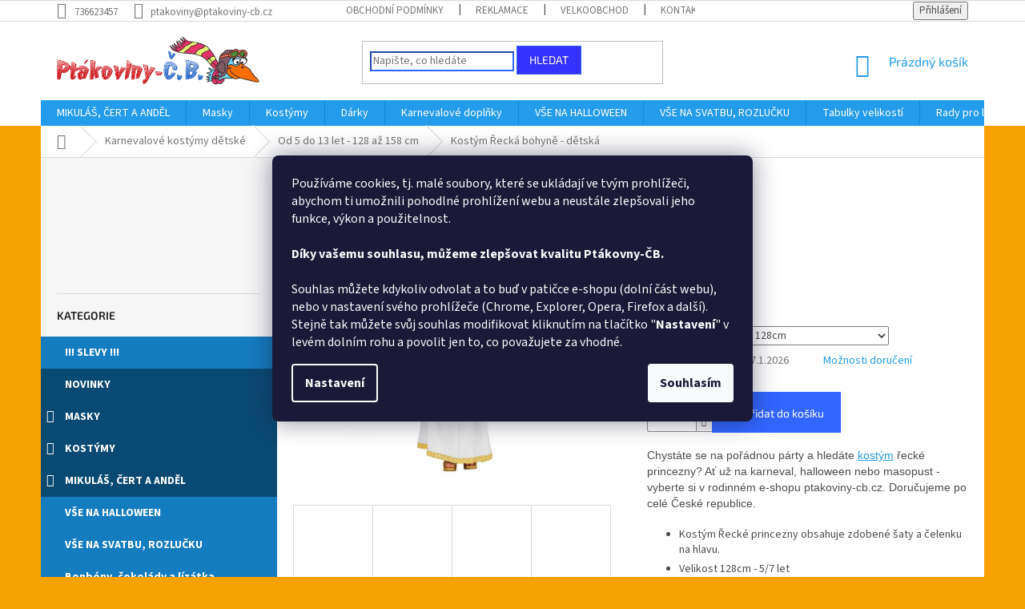

--- FILE ---
content_type: text/html; charset=utf-8
request_url: https://www.ptakoviny-cb.cz/cache/hodnoceni-obchodu/
body_size: 27572
content:
<!doctype html><html lang="cs" dir="ltr" class="header-background-light external-fonts-loaded"><head><meta charset="utf-8" /><meta name="viewport" content="width=device-width,initial-scale=1" /><title>Ověřené recenze a hodnocení obchodu | ✅ 98 % Ptákoviny-CB</title><link rel="preconnect" href="https://cdn.myshoptet.com" /><link rel="dns-prefetch" href="https://cdn.myshoptet.com" /><link rel="preload" href="https://cdn.myshoptet.com/prj/dist/master/cms/libs/jquery/jquery-1.11.3.min.js" as="script" /><link href="https://cdn.myshoptet.com/prj/dist/master/cms/templates/frontend_templates/shared/css/font-face/source-sans-3.css" rel="stylesheet"><link href="https://cdn.myshoptet.com/prj/dist/master/cms/templates/frontend_templates/shared/css/font-face/exo-2.css" rel="stylesheet"><link href="https://cdn.myshoptet.com/prj/dist/master/shop/dist/font-shoptet-11.css.62c94c7785ff2cea73b2.css" rel="stylesheet"><script>
dataLayer = [];
dataLayer.push({'shoptet' : {
    "pageId": -51,
    "pageType": "article",
    "currency": "CZK",
    "currencyInfo": {
        "decimalSeparator": ",",
        "exchangeRate": 1,
        "priceDecimalPlaces": 0,
        "symbol": "K\u010d",
        "symbolLeft": 0,
        "thousandSeparator": " "
    },
    "language": "cs",
    "projectId": 202695,
    "cartInfo": {
        "id": null,
        "freeShipping": false,
        "freeShippingFrom": 2000,
        "leftToFreeGift": {
            "formattedPrice": "0 K\u010d",
            "priceLeft": 0
        },
        "freeGift": false,
        "leftToFreeShipping": {
            "priceLeft": 2000,
            "dependOnRegion": 0,
            "formattedPrice": "2 000 K\u010d"
        },
        "discountCoupon": [],
        "getNoBillingShippingPrice": {
            "withoutVat": 0,
            "vat": 0,
            "withVat": 0
        },
        "cartItems": [],
        "taxMode": "ORDINARY"
    },
    "cart": [],
    "customer": {
        "priceRatio": 1,
        "priceListId": 1,
        "groupId": null,
        "registered": false,
        "mainAccount": false
    }
}});
dataLayer.push({'cookie_consent' : {
    "marketing": "denied",
    "analytics": "denied"
}});
document.addEventListener('DOMContentLoaded', function() {
    shoptet.consent.onAccept(function(agreements) {
        if (agreements.length == 0) {
            return;
        }
        dataLayer.push({
            'cookie_consent' : {
                'marketing' : (agreements.includes(shoptet.config.cookiesConsentOptPersonalisation)
                    ? 'granted' : 'denied'),
                'analytics': (agreements.includes(shoptet.config.cookiesConsentOptAnalytics)
                    ? 'granted' : 'denied')
            },
            'event': 'cookie_consent'
        });
    });
});
</script>
<meta property="og:type" content="website"><meta property="og:site_name" content="ptakoviny-cb.cz"><meta property="og:url" content="https://www.ptakoviny-cb.cz/hodnoceni-obchodu/"><meta property="og:title" content="Ověřené recenze a hodnocení obchodu | ✅ 98 % Ptákoviny-CB"><meta name="author" content="Ptákoviny-CB"><meta name="web_author" content="Shoptet.cz"><meta name="dcterms.rightsHolder" content="www.ptakoviny-cb.cz"><meta name="robots" content="index,follow"><meta property="og:image" content="https://cdn.myshoptet.com/usr/www.ptakoviny-cb.cz/user/front_images/ogImage/hp.jpg?t=1769219814"><meta property="og:description" content="Zákazníky ověřené hodnocení obchodu a recenze. ✅ Obchod mohu doporučit, už druhá objednávka. ✅Zboží přišlo rychle, cením komunikaci. ✅ Kvalitní produkty za skvělé ceny."><meta name="description" content="Zákazníky ověřené hodnocení obchodu a recenze. ✅ Obchod mohu doporučit, už druhá objednávka. ✅Zboží přišlo rychle, cením komunikaci. ✅ Kvalitní produkty za skvělé ceny."><meta name="google-site-verification" content="5EcdB3Axqo8cvRMkdFQnnZblt4O9EcKNwOVM_rQOPIQ"><style>:root {--color-primary: #239ceb;--color-primary-h: 204;--color-primary-s: 83%;--color-primary-l: 53%;--color-primary-hover: #1997e5;--color-primary-hover-h: 203;--color-primary-hover-s: 80%;--color-primary-hover-l: 50%;--color-secondary: #3166ff;--color-secondary-h: 225;--color-secondary-s: 100%;--color-secondary-l: 60%;--color-secondary-hover: #cb0000;--color-secondary-hover-h: 0;--color-secondary-hover-s: 100%;--color-secondary-hover-l: 40%;--color-tertiary: #3531ff;--color-tertiary-h: 241;--color-tertiary-s: 100%;--color-tertiary-l: 60%;--color-tertiary-hover: #3166ff;--color-tertiary-hover-h: 225;--color-tertiary-hover-s: 100%;--color-tertiary-hover-l: 60%;--color-header-background: #ffffff;--template-font: "Source Sans 3";--template-headings-font: "Exo 2";--header-background-url: none;--cookies-notice-background: #1A1937;--cookies-notice-color: #F8FAFB;--cookies-notice-button-hover: #f5f5f5;--cookies-notice-link-hover: #27263f;--templates-update-management-preview-mode-content: "Náhled aktualizací šablony je aktivní pro váš prohlížeč."}</style>
    
    <link href="https://cdn.myshoptet.com/prj/dist/master/shop/dist/main-11.less.5a24dcbbdabfd189c152.css" rel="stylesheet" />
        
<link rel="next" href="/hodnoceni-obchodu/strana-2/" />    <script>var shoptet = shoptet || {};</script>
    <script src="https://cdn.myshoptet.com/prj/dist/master/shop/dist/main-3g-header.js.05f199e7fd2450312de2.js"></script>
<!-- User include --><!-- service 425(79) html code header -->
<style>
.hodnoceni:before{content: "Jak o nás mluví zákazníci";}
.hodnoceni.svk:before{content: "Ako o nás hovoria zákazníci";}
.hodnoceni.hun:before{content: "Mit mondanak rólunk a felhasználók";}
.hodnoceni.pl:before{content: "Co mówią o nas klienci";}
.hodnoceni.eng:before{content: "Customer reviews";}
.hodnoceni.de:before{content: "Was unsere Kunden über uns denken";}
.hodnoceni.ro:before{content: "Ce spun clienții despre noi";}
.hodnoceni{margin: 20px auto;}
body:not(.paxio-merkur):not(.venus):not(.jupiter) .hodnoceni .vote-wrap {border: 0 !important;width: 24.5%;flex-basis: 25%;padding: 10px 20px !important;display: inline-block;margin: 0;vertical-align: top;}
.multiple-columns-body #content .hodnoceni .vote-wrap {width: 49%;flex-basis: 50%;}
.hodnoceni .votes-wrap {display: block; border: 1px solid #f7f7f7;margin: 0;width: 100%;max-width: none;padding: 10px 0; background: #fff;}
.hodnoceni .vote-wrap:nth-child(n+5){display: none !important;}
.hodnoceni:before{display: block;font-size: 18px;padding: 10px 20px;background: #fcfcfc;}
.sidebar .hodnoceni .vote-pic, .sidebar .hodnoceni .vote-initials{display: block;}
.sidebar .hodnoceni .vote-wrap, #column-l #column-l-in .hodnoceni .vote-wrap {width: 100% !important; display: block;}
.hodnoceni > a{display: block;text-align: right;padding-top: 6px;}
.hodnoceni > a:after{content: "››";display: inline-block;margin-left: 2px;}
.sidebar .hodnoceni:before, #column-l #column-l-in .hodnoceni:before {background: none !important; padding-left: 0 !important;}
.template-10 .hodnoceni{max-width: 952px !important;}
.page-detail .hodnoceni > a{font-size: 14px;}
.page-detail .hodnoceni{margin-bottom: 30px;}
@media screen and (min-width: 992px) and (max-width: 1199px) {
.hodnoceni .vote-rating{display: block;}
.hodnoceni .vote-time{display: block;margin-top: 3px;}
.hodnoceni .vote-delimeter{display: none;}
}
@media screen and (max-width: 991px) {
body:not(.paxio-merkur):not(.venus):not(.jupiter) .hodnoceni .vote-wrap {width: 49%;flex-basis: 50%;}
.multiple-columns-body #content .hodnoceni .vote-wrap {width: 99%;flex-basis: 100%;}
}
@media screen and (max-width: 767px) {
body:not(.paxio-merkur):not(.venus):not(.jupiter) .hodnoceni .vote-wrap {width: 99%;flex-basis: 100%;}
}
.home #main-product .hodnoceni{margin: 0 0 60px 0;}
.hodnoceni .votes-wrap.admin-response{display: none !important;}
.hodnoceni .vote-pic {width: 100px;}
.hodnoceni .vote-delimeter{display: none;}
.hodnoceni .vote-rating{display: block;}
.hodnoceni .vote-time {display: block;margin-top: 5px;}
@media screen and (min-width: 768px){
.template-12 .hodnoceni{max-width: 747px; margin-left: auto; margin-right: auto;}
}
@media screen and (min-width: 992px){
.template-12 .hodnoceni{max-width: 972px;}
}
@media screen and (min-width: 1200px){
.template-12 .hodnoceni{max-width: 1418px;}
}
.template-14 .hodnoceni .vote-initials{margin: 0 auto;}
.vote-pic img::before {display: none;}
.hodnoceni + .hodnoceni {display: none;}
</style>
<!-- project html code header -->
<style>
.box-bg-variant .categories a {
    border-bottom-color: inherit;
    color: #fff !important;
}
#categories > .expanded > .topic > a {
  background: #157cbf !important;
  font-weight: bold !important;
  color: white !important;
  line-height: 30px !important;
}
#categories > .expanded > .topic > a:hover, #categories > .expanded > .topic.active > a {
  background: #F6F6F6 !important;
  font-weight: bold !important;
  color: orange !important;
}
#categories > .expanded > ul a {
  background: #239CEB !important;
  font-weight: normal !important;
  color: white !important;
}
#categories > .expanded > ul a:hover {
  font-weight: bold !important;
}
#categories .external .topic a{
  background: #094972 !important;
  font-weight: bold !important;
  color: white !important;
  text-transform: uppercase !important;
  line-height: 30px !important;
}
#categories .external .topic a:hover {
  background: #F6F6F6 !important;
  font-weight: bold !important;
  color: red !important;
  text-transform: uppercase !important;
}
#categories .expandable > a > span, #categories .expandable > .topic > a > span {
    z-index: 1;
    position: absolute;
    left: 7px;
    right: auto;
    top: 13px;
    bottom: auto;
    display: block;
    width: 12px;
    height: 13px;
    font-size: 6px;
    line-height: 12px;
    text-align: center;
    cursor: pointer;
    color: white !important;
    font-size: 16px;
}
.search-form .form-control {
    border-color: #3166ff !important;
  border-width: 2px ! important;
}
</style>
<!-- SEO KÓDY - TOMÁŠ ZAHÁLKA (SEO SPECIALISTA) -->
<script type="application/ld+json">
    {
      "@context": "http://schema.org/",
      "@type": "Product",
      "name": "Ptákoviny-cb.cz - https://www.ptakoviny-cb.cz/hodnoceni-obchodu/",
      "aggregateRating": {
        "@type": "AggregateRating",
        "ratingValue": "5.0",
        "ratingCount": "755",
        "reviewCount": "755"
      }
    }
</script>
<meta name="seznam-wmt" content="ZAk50onyZpYlpNVoLbMjSePXepTAeA3i" />
<!-- /User include --><link rel="shortcut icon" href="/favicon.ico" type="image/x-icon" /><link rel="canonical" href="https://www.ptakoviny-cb.cz/clanky/hodnoceni-obchodu/" />    <script>
        var _hwq = _hwq || [];
        _hwq.push(['setKey', '9AA3BDC341953F8CF5ACE85AAB9424DA']);
        _hwq.push(['setTopPos', '200']);
        _hwq.push(['showWidget', '21']);
        (function() {
            var ho = document.createElement('script');
            ho.src = 'https://cz.im9.cz/direct/i/gjs.php?n=wdgt&sak=9AA3BDC341953F8CF5ACE85AAB9424DA';
            var s = document.getElementsByTagName('script')[0]; s.parentNode.insertBefore(ho, s);
        })();
    </script>
<style>/* custom background */@media (min-width: 992px) {body {background-color: #f8a102 ;background-position: top center;background-repeat: no-repeat;background-attachment: scroll;}}</style>    <!-- Global site tag (gtag.js) - Google Analytics -->
    <script async src="https://www.googletagmanager.com/gtag/js?id=16706491572"></script>
    <script>
        
        window.dataLayer = window.dataLayer || [];
        function gtag(){dataLayer.push(arguments);}
        

                    console.debug('default consent data');

            gtag('consent', 'default', {"ad_storage":"denied","analytics_storage":"denied","ad_user_data":"denied","ad_personalization":"denied","wait_for_update":500});
            dataLayer.push({
                'event': 'default_consent'
            });
        
        gtag('js', new Date());

        
                gtag('config', 'G-1WFWP6EV4R', {"groups":"GA4","send_page_view":false,"content_group":"article","currency":"CZK","page_language":"cs"});
        
                gtag('config', 'AW-799044355', {"allow_enhanced_conversions":true});
        
                gtag('config', 'AW-16706491572', {"allow_enhanced_conversions":true});
        
        
        
        
                    gtag('event', 'page_view', {"send_to":"GA4","page_language":"cs","content_group":"article","currency":"CZK"});
        
        
        
        
        
        
        
        
        
        
        
        
        
        document.addEventListener('DOMContentLoaded', function() {
            if (typeof shoptet.tracking !== 'undefined') {
                for (var id in shoptet.tracking.bannersList) {
                    gtag('event', 'view_promotion', {
                        "send_to": "UA",
                        "promotions": [
                            {
                                "id": shoptet.tracking.bannersList[id].id,
                                "name": shoptet.tracking.bannersList[id].name,
                                "position": shoptet.tracking.bannersList[id].position
                            }
                        ]
                    });
                }
            }

            shoptet.consent.onAccept(function(agreements) {
                if (agreements.length !== 0) {
                    console.debug('gtag consent accept');
                    var gtagConsentPayload =  {
                        'ad_storage': agreements.includes(shoptet.config.cookiesConsentOptPersonalisation)
                            ? 'granted' : 'denied',
                        'analytics_storage': agreements.includes(shoptet.config.cookiesConsentOptAnalytics)
                            ? 'granted' : 'denied',
                                                                                                'ad_user_data': agreements.includes(shoptet.config.cookiesConsentOptPersonalisation)
                            ? 'granted' : 'denied',
                        'ad_personalization': agreements.includes(shoptet.config.cookiesConsentOptPersonalisation)
                            ? 'granted' : 'denied',
                        };
                    console.debug('update consent data', gtagConsentPayload);
                    gtag('consent', 'update', gtagConsentPayload);
                    dataLayer.push(
                        { 'event': 'update_consent' }
                    );
                }
            });
        });
    </script>
</head><body class="desktop id--51 in-hodnoceni-obchodu template-11 one-column-body columns-3 ums_forms_redesign--off ums_a11y_category_page--on ums_discussion_rating_forms--off ums_flags_display_unification--on ums_a11y_login--on mobile-header-version-0"><noscript>
    <style>
        #header {
            padding-top: 0;
            position: relative !important;
            top: 0;
        }
        .header-navigation {
            position: relative !important;
        }
        .overall-wrapper {
            margin: 0 !important;
        }
        body:not(.ready) {
            visibility: visible !important;
        }
    </style>
    <div class="no-javascript">
        <div class="no-javascript__title">Musíte změnit nastavení vašeho prohlížeče</div>
        <div class="no-javascript__text">Podívejte se na: <a href="https://www.google.com/support/bin/answer.py?answer=23852">Jak povolit JavaScript ve vašem prohlížeči</a>.</div>
        <div class="no-javascript__text">Pokud používáte software na blokování reklam, může být nutné povolit JavaScript z této stránky.</div>
        <div class="no-javascript__text">Děkujeme.</div>
    </div>
</noscript>

        <div id="fb-root"></div>
        <script>
            window.fbAsyncInit = function() {
                FB.init({
                    autoLogAppEvents : true,
                    xfbml            : true,
                    version          : 'v24.0'
                });
            };
        </script>
        <script async defer crossorigin="anonymous" src="https://connect.facebook.net/cs_CZ/sdk.js#xfbml=1&version=v24.0"></script>    <div class="siteCookies siteCookies--center siteCookies--dark js-siteCookies" role="dialog" data-testid="cookiesPopup" data-nosnippet>
        <div class="siteCookies__form">
            <div class="siteCookies__content">
                <div class="siteCookies__text">
                    <span>Používáme cookies, tj. malé soubory, které se ukládají ve tvým prohlížeči, abychom ti umožnili pohodlné prohlížení webu a neustále zlepšovali jeho funkce, výkon a použitelnost.<br /><br /><strong>Díky vašemu souhlasu, můžeme zlepšovat kvalitu Ptákovny-ČB.<br /></strong><br />Souhlas můžete kdykoliv odvolat a to buď v patičce e-shopu (dolní část webu), nebo v nastavení svého prohlížeče (Chrome, Explorer, Opera, Firefox a další). Stejně tak můžete svůj souhlas modifikovat kliknutím na tlačítko "<strong>Nastavení</strong>" v levém dolním rohu a povolit jen to, co považujete za vhodné.<br /></span>
                </div>
                <p class="siteCookies__links">
                    <button class="siteCookies__link js-cookies-settings" aria-label="Nastavení cookies" data-testid="cookiesSettings">Nastavení</button>
                </p>
            </div>
            <div class="siteCookies__buttonWrap">
                                <button class="siteCookies__button js-cookiesConsentSubmit" value="all" aria-label="Přijmout cookies" data-testid="buttonCookiesAccept">Souhlasím</button>
            </div>
        </div>
        <script>
            document.addEventListener("DOMContentLoaded", () => {
                const siteCookies = document.querySelector('.js-siteCookies');
                document.addEventListener("scroll", shoptet.common.throttle(() => {
                    const st = document.documentElement.scrollTop;
                    if (st > 1) {
                        siteCookies.classList.add('siteCookies--scrolled');
                    } else {
                        siteCookies.classList.remove('siteCookies--scrolled');
                    }
                }, 100));
            });
        </script>
    </div>
<a href="#content" class="skip-link sr-only">Přejít na obsah</a><div class="overall-wrapper"><div class="user-action"><div class="container">
    <div class="user-action-in">
                    <div id="login" class="user-action-login popup-widget login-widget" role="dialog" aria-labelledby="loginHeading">
        <div class="popup-widget-inner">
                            <h2 id="loginHeading">Přihlášení k vašemu účtu</h2><div id="customerLogin"><form action="/action/Customer/Login/" method="post" id="formLoginIncluded" class="csrf-enabled formLogin" data-testid="formLogin"><input type="hidden" name="referer" value="" /><div class="form-group"><div class="input-wrapper email js-validated-element-wrapper no-label"><input type="email" name="email" class="form-control" autofocus placeholder="E-mailová adresa (např. jan@novak.cz)" data-testid="inputEmail" autocomplete="email" required /></div></div><div class="form-group"><div class="input-wrapper password js-validated-element-wrapper no-label"><input type="password" name="password" class="form-control" placeholder="Heslo" data-testid="inputPassword" autocomplete="current-password" required /><span class="no-display">Nemůžete vyplnit toto pole</span><input type="text" name="surname" value="" class="no-display" /></div></div><div class="form-group"><div class="login-wrapper"><button type="submit" class="btn btn-secondary btn-text btn-login" data-testid="buttonSubmit">Přihlásit se</button><div class="password-helper"><a href="/registrace/" data-testid="signup" rel="nofollow">Nová registrace</a><a href="/klient/zapomenute-heslo/" rel="nofollow">Zapomenuté heslo</a></div></div></div><div class="social-login-buttons"><div class="social-login-buttons-divider"><span>nebo</span></div><div class="form-group"><a href="/action/Social/login/?provider=Facebook" class="login-btn facebook" rel="nofollow"><span class="login-facebook-icon"></span><strong>Přihlásit se přes Facebook</strong></a></div><div class="form-group"><a href="/action/Social/login/?provider=Google" class="login-btn google" rel="nofollow"><span class="login-google-icon"></span><strong>Přihlásit se přes Google</strong></a></div></div></form>
</div>                    </div>
    </div>

                            <div id="cart-widget" class="user-action-cart popup-widget cart-widget loader-wrapper" data-testid="popupCartWidget" role="dialog" aria-hidden="true">
    <div class="popup-widget-inner cart-widget-inner place-cart-here">
        <div class="loader-overlay">
            <div class="loader"></div>
        </div>
    </div>

    <div class="cart-widget-button">
        <a href="/kosik/" class="btn btn-conversion" id="continue-order-button" rel="nofollow" data-testid="buttonNextStep">Pokračovat do košíku</a>
    </div>
</div>
            </div>
</div>
</div><div class="top-navigation-bar" data-testid="topNavigationBar">

    <div class="container">

        <div class="top-navigation-contacts">
            <strong>Zákaznická podpora:</strong><a href="tel:736623457" class="project-phone" aria-label="Zavolat na 736623457" data-testid="contactboxPhone"><span>736623457</span></a><a href="mailto:ptakoviny@ptakoviny-cb.cz" class="project-email" data-testid="contactboxEmail"><span>ptakoviny@ptakoviny-cb.cz</span></a>        </div>

                            <div class="top-navigation-menu">
                <div class="top-navigation-menu-trigger"></div>
                <ul class="top-navigation-bar-menu">
                                            <li class="top-navigation-menu-item-39">
                            <a href="/clanky/obchodni-podminky/">Obchodní podmínky</a>
                        </li>
                                            <li class="top-navigation-menu-item-1633">
                            <a href="/clanky/reklamace/">Reklamace</a>
                        </li>
                                            <li class="top-navigation-menu-item-1630">
                            <a href="/clanky/velkoobchod/">Velkoobchod</a>
                        </li>
                                            <li class="top-navigation-menu-item-29">
                            <a href="/clanky/kontakty/">Kontakty</a>
                        </li>
                                    </ul>
                <ul class="top-navigation-bar-menu-helper"></ul>
            </div>
        
        <div class="top-navigation-tools">
            <div class="responsive-tools">
                <a href="#" class="toggle-window" data-target="search" aria-label="Hledat" data-testid="linkSearchIcon"></a>
                                                            <a href="#" class="toggle-window" data-target="login"></a>
                                                    <a href="#" class="toggle-window" data-target="navigation" aria-label="Menu" data-testid="hamburgerMenu"></a>
            </div>
                        <button class="top-nav-button top-nav-button-login toggle-window" type="button" data-target="login" aria-haspopup="dialog" aria-controls="login" aria-expanded="false" data-testid="signin"><span>Přihlášení</span></button>        </div>

    </div>

</div>
<header id="header"><div class="container navigation-wrapper">
    <div class="header-top">
        <div class="site-name-wrapper">
            <div class="site-name"><a href="/" data-testid="linkWebsiteLogo"><img src="https://cdn.myshoptet.com/usr/www.ptakoviny-cb.cz/user/logos/logo_main-1.png" alt="Ptákoviny-CB" fetchpriority="low" /></a></div>        </div>
        <div class="search" itemscope itemtype="https://schema.org/WebSite">
            <meta itemprop="headline" content="Hodnocení obchodu"/><meta itemprop="url" content="https://www.ptakoviny-cb.cz"/><meta itemprop="text" content="Zákazníky ověřené hodnocení obchodu a recenze. ✅ Obchod mohu doporučit, už druhá objednávka. ✅Zboží přišlo rychle, cením komunikaci. ✅ Kvalitní produkty za skvělé ceny."/>            <form action="/action/ProductSearch/prepareString/" method="post"
    id="formSearchForm" class="search-form compact-form js-search-main"
    itemprop="potentialAction" itemscope itemtype="https://schema.org/SearchAction" data-testid="searchForm">
    <fieldset>
        <meta itemprop="target"
            content="https://www.ptakoviny-cb.cz/vyhledavani/?string={string}"/>
        <input type="hidden" name="language" value="cs"/>
        
            
<input
    type="search"
    name="string"
        class="query-input form-control search-input js-search-input"
    placeholder="Napište, co hledáte"
    autocomplete="off"
    required
    itemprop="query-input"
    aria-label="Vyhledávání"
    data-testid="searchInput"
>
            <button type="submit" class="btn btn-default" data-testid="searchBtn">Hledat</button>
        
    </fieldset>
</form>
        </div>
        <div class="navigation-buttons">
                
    <a href="/kosik/" class="btn btn-icon toggle-window cart-count" data-target="cart" data-hover="true" data-redirect="true" data-testid="headerCart" rel="nofollow" aria-haspopup="dialog" aria-expanded="false" aria-controls="cart-widget">
        
                <span class="sr-only">Nákupní košík</span>
        
            <span class="cart-price visible-lg-inline-block" data-testid="headerCartPrice">
                                    Prázdný košík                            </span>
        
    
            </a>
        </div>
    </div>
    <nav id="navigation" aria-label="Hlavní menu" data-collapsible="true"><div class="navigation-in menu"><ul class="menu-level-1" role="menubar" data-testid="headerMenuItems"><li class="menu-item-1150 ext" role="none"><a href="/mikulas-cert-a-andel/" data-testid="headerMenuItem" role="menuitem" aria-haspopup="true" aria-expanded="false"><b>MIKULÁŠ, ČERT A ANDĚL</b><span class="submenu-arrow"></span></a><ul class="menu-level-2" aria-label="MIKULÁŠ, ČERT A ANDĚL" tabindex="-1" role="menu"><li class="menu-item-1306" role="none"><a href="/andel/" class="menu-image" data-testid="headerMenuItem" tabindex="-1" aria-hidden="true"><img src="data:image/svg+xml,%3Csvg%20width%3D%22140%22%20height%3D%22100%22%20xmlns%3D%22http%3A%2F%2Fwww.w3.org%2F2000%2Fsvg%22%3E%3C%2Fsvg%3E" alt="" aria-hidden="true" width="140" height="100"  data-src="https://cdn.myshoptet.com/usr/www.ptakoviny-cb.cz/user/categories/thumb/kridla.jpg" fetchpriority="low" /></a><div><a href="/andel/" data-testid="headerMenuItem" role="menuitem"><span>Anděl</span></a>
                        </div></li><li class="menu-item-1309" role="none"><a href="/cert/" class="menu-image" data-testid="headerMenuItem" tabindex="-1" aria-hidden="true"><img src="data:image/svg+xml,%3Csvg%20width%3D%22140%22%20height%3D%22100%22%20xmlns%3D%22http%3A%2F%2Fwww.w3.org%2F2000%2Fsvg%22%3E%3C%2Fsvg%3E" alt="" aria-hidden="true" width="140" height="100"  data-src="https://cdn.myshoptet.com/usr/www.ptakoviny-cb.cz/user/categories/thumb/cert.jpg" fetchpriority="low" /></a><div><a href="/cert/" data-testid="headerMenuItem" role="menuitem"><span>Čert</span></a>
                        </div></li><li class="menu-item-1312" role="none"><a href="/mikulas/" class="menu-image" data-testid="headerMenuItem" tabindex="-1" aria-hidden="true"><img src="data:image/svg+xml,%3Csvg%20width%3D%22140%22%20height%3D%22100%22%20xmlns%3D%22http%3A%2F%2Fwww.w3.org%2F2000%2Fsvg%22%3E%3C%2Fsvg%3E" alt="" aria-hidden="true" width="140" height="100"  data-src="https://cdn.myshoptet.com/usr/www.ptakoviny-cb.cz/user/categories/thumb/berla_mikulas.jpg" fetchpriority="low" /></a><div><a href="/mikulas/" data-testid="headerMenuItem" role="menuitem"><span>Mikuláš</span></a>
                        </div></li></ul></li>
<li class="menu-item-2149 ext" role="none"><a href="/masky/" data-testid="headerMenuItem" role="menuitem" aria-haspopup="true" aria-expanded="false"><b>Masky</b><span class="submenu-arrow"></span></a><ul class="menu-level-2" aria-label="Masky" tabindex="-1" role="menu"><li class="menu-item-2185 has-third-level" role="none"><a href="/prodej-masek/" class="menu-image" data-testid="headerMenuItem" tabindex="-1" aria-hidden="true"><img src="data:image/svg+xml,%3Csvg%20width%3D%22140%22%20height%3D%22100%22%20xmlns%3D%22http%3A%2F%2Fwww.w3.org%2F2000%2Fsvg%22%3E%3C%2Fsvg%3E" alt="" aria-hidden="true" width="140" height="100"  data-src="https://cdn.myshoptet.com/usr/www.ptakoviny-cb.cz/user/categories/thumb/24402.jpg" fetchpriority="low" /></a><div><a href="/prodej-masek/" data-testid="headerMenuItem" role="menuitem"><span>Materiál</span></a>
                                                    <ul class="menu-level-3" role="menu">
                                                                    <li class="menu-item-2188" role="none">
                                        <a href="/silikonove-masky/" data-testid="headerMenuItem" role="menuitem">
                                            Silikon</a>,                                    </li>
                                                                    <li class="menu-item-2191" role="none">
                                        <a href="/plastove-masky/" data-testid="headerMenuItem" role="menuitem">
                                            Plast</a>,                                    </li>
                                                                    <li class="menu-item-2194" role="none">
                                        <a href="/latexove-masky/" data-testid="headerMenuItem" role="menuitem">
                                            Latex</a>,                                    </li>
                                                                    <li class="menu-item-2200" role="none">
                                        <a href="/gumove-masky/" data-testid="headerMenuItem" role="menuitem">
                                            Guma</a>                                    </li>
                                                            </ul>
                        </div></li><li class="menu-item-1804 has-third-level" role="none"><a href="/masky-postav/" class="menu-image" data-testid="headerMenuItem" tabindex="-1" aria-hidden="true"><img src="data:image/svg+xml,%3Csvg%20width%3D%22140%22%20height%3D%22100%22%20xmlns%3D%22http%3A%2F%2Fwww.w3.org%2F2000%2Fsvg%22%3E%3C%2Fsvg%3E" alt="" aria-hidden="true" width="140" height="100"  data-src="https://cdn.myshoptet.com/usr/www.ptakoviny-cb.cz/user/categories/thumb/14494.jpg" fetchpriority="low" /></a><div><a href="/masky-postav/" data-testid="headerMenuItem" role="menuitem"><span>Postavy</span></a>
                                                    <ul class="menu-level-3" role="menu">
                                                                    <li class="menu-item-2071" role="none">
                                        <a href="/maska-starec/" data-testid="headerMenuItem" role="menuitem">
                                            Stařec</a>,                                    </li>
                                                                    <li class="menu-item-2074" role="none">
                                        <a href="/maska-zena/" data-testid="headerMenuItem" role="menuitem">
                                            Žena</a>,                                    </li>
                                                                    <li class="menu-item-2077" role="none">
                                        <a href="/maska-policista/" data-testid="headerMenuItem" role="menuitem">
                                            Policista</a>,                                    </li>
                                                                    <li class="menu-item-2080" role="none">
                                        <a href="/maska-babicka/" data-testid="headerMenuItem" role="menuitem">
                                            Babička</a>,                                    </li>
                                                                    <li class="menu-item-2083" role="none">
                                        <a href="/maska-penis/" data-testid="headerMenuItem" role="menuitem">
                                            Penis</a>,                                    </li>
                                                                    <li class="menu-item-2086" role="none">
                                        <a href="/maska-dedek/" data-testid="headerMenuItem" role="menuitem">
                                            Dědek</a>,                                    </li>
                                                                    <li class="menu-item-2065" role="none">
                                        <a href="/maska-indiana/" data-testid="headerMenuItem" role="menuitem">
                                            Indiána</a>                                    </li>
                                                            </ul>
                        </div></li><li class="menu-item-2023 has-third-level" role="none"><a href="/hororove-postavy/" class="menu-image" data-testid="headerMenuItem" tabindex="-1" aria-hidden="true"><img src="data:image/svg+xml,%3Csvg%20width%3D%22140%22%20height%3D%22100%22%20xmlns%3D%22http%3A%2F%2Fwww.w3.org%2F2000%2Fsvg%22%3E%3C%2Fsvg%3E" alt="" aria-hidden="true" width="140" height="100"  data-src="https://cdn.myshoptet.com/usr/www.ptakoviny-cb.cz/user/categories/thumb/24210.jpg" fetchpriority="low" /></a><div><a href="/hororove-postavy/" data-testid="headerMenuItem" role="menuitem"><span>Hororové</span></a>
                                                    <ul class="menu-level-3" role="menu">
                                                                    <li class="menu-item-2029" role="none">
                                        <a href="/maska-frankenstein/" data-testid="headerMenuItem" role="menuitem">
                                            Frankenstein</a>,                                    </li>
                                                                    <li class="menu-item-2032" role="none">
                                        <a href="/maska-vriskot/" data-testid="headerMenuItem" role="menuitem">
                                            Vřískot</a>,                                    </li>
                                                                    <li class="menu-item-2035" role="none">
                                        <a href="/maska-scary-movie/" data-testid="headerMenuItem" role="menuitem">
                                            Scary movie</a>,                                    </li>
                                                                    <li class="menu-item-2038" role="none">
                                        <a href="/panenka-chucky-maska/" data-testid="headerMenuItem" role="menuitem">
                                            Panenka Chucky</a>,                                    </li>
                                                                    <li class="menu-item-2041" role="none">
                                        <a href="/freddy-krueger-maska/" data-testid="headerMenuItem" role="menuitem">
                                            Freddy Krueger</a>,                                    </li>
                                                                    <li class="menu-item-2044" role="none">
                                        <a href="/jason-mask/" data-testid="headerMenuItem" role="menuitem">
                                            Jason</a>,                                    </li>
                                                                    <li class="menu-item-2050" role="none">
                                        <a href="/maska-patek-13/" data-testid="headerMenuItem" role="menuitem">
                                            Pátek 13</a>,                                    </li>
                                                                    <li class="menu-item-2053" role="none">
                                        <a href="/maska-hannibal/" data-testid="headerMenuItem" role="menuitem">
                                            Hanibal Lecter</a>,                                    </li>
                                                                    <li class="menu-item-2056" role="none">
                                        <a href="/maska-zombie/" data-testid="headerMenuItem" role="menuitem">
                                            Zombie</a>,                                    </li>
                                                                    <li class="menu-item-2059" role="none">
                                        <a href="/maska-upira/" data-testid="headerMenuItem" role="menuitem">
                                            Upíři</a>                                    </li>
                                                            </ul>
                        </div></li><li class="menu-item-1963 has-third-level" role="none"><a href="/strasidelne-postavy/" class="menu-image" data-testid="headerMenuItem" tabindex="-1" aria-hidden="true"><img src="data:image/svg+xml,%3Csvg%20width%3D%22140%22%20height%3D%22100%22%20xmlns%3D%22http%3A%2F%2Fwww.w3.org%2F2000%2Fsvg%22%3E%3C%2Fsvg%3E" alt="" aria-hidden="true" width="140" height="100"  data-src="https://cdn.myshoptet.com/usr/www.ptakoviny-cb.cz/user/categories/thumb/22315.jpg" fetchpriority="low" /></a><div><a href="/strasidelne-postavy/" data-testid="headerMenuItem" role="menuitem"><span>Strašidelné</span></a>
                                                    <ul class="menu-level-3" role="menu">
                                                                    <li class="menu-item-1966" role="none">
                                        <a href="/maska-fantom-opery/" data-testid="headerMenuItem" role="menuitem">
                                            Fantom Opery</a>,                                    </li>
                                                                    <li class="menu-item-1969" role="none">
                                        <a href="/anonymous-maska/" data-testid="headerMenuItem" role="menuitem">
                                            Anonymous</a>,                                    </li>
                                                                    <li class="menu-item-1975" role="none">
                                        <a href="/ufo-maska/" data-testid="headerMenuItem" role="menuitem">
                                            UFO</a>,                                    </li>
                                                                    <li class="menu-item-1981" role="none">
                                        <a href="/maska-klauna/" data-testid="headerMenuItem" role="menuitem">
                                            Klaun</a>,                                    </li>
                                                                    <li class="menu-item-1993" role="none">
                                        <a href="/maska-smrtky/" data-testid="headerMenuItem" role="menuitem">
                                            Smrtka</a>,                                    </li>
                                                                    <li class="menu-item-1999" role="none">
                                        <a href="/kostlivec-maska/" data-testid="headerMenuItem" role="menuitem">
                                            Kostlivec</a>,                                    </li>
                                                                    <li class="menu-item-2002" role="none">
                                        <a href="/maska-lebka/" data-testid="headerMenuItem" role="menuitem">
                                            Lebky</a>,                                    </li>
                                                                    <li class="menu-item-2008" role="none">
                                        <a href="/maska-ducha/" data-testid="headerMenuItem" role="menuitem">
                                            Duchové</a>,                                    </li>
                                                                    <li class="menu-item-2011" role="none">
                                        <a href="/maska-strasidlo/" data-testid="headerMenuItem" role="menuitem">
                                            Strašidla</a>,                                    </li>
                                                                    <li class="menu-item-2014" role="none">
                                        <a href="/maska-mumie/" data-testid="headerMenuItem" role="menuitem">
                                            Mumie</a>,                                    </li>
                                                                    <li class="menu-item-2017" role="none">
                                        <a href="/maska-viking/" data-testid="headerMenuItem" role="menuitem">
                                            Viking</a>,                                    </li>
                                                                    <li class="menu-item-2020" role="none">
                                        <a href="/maska-kata/" data-testid="headerMenuItem" role="menuitem">
                                            Kat</a>                                    </li>
                                                            </ul>
                        </div></li><li class="menu-item-1807 has-third-level" role="none"><a href="/pohadkove-masky/" class="menu-image" data-testid="headerMenuItem" tabindex="-1" aria-hidden="true"><img src="data:image/svg+xml,%3Csvg%20width%3D%22140%22%20height%3D%22100%22%20xmlns%3D%22http%3A%2F%2Fwww.w3.org%2F2000%2Fsvg%22%3E%3C%2Fsvg%3E" alt="" aria-hidden="true" width="140" height="100"  data-src="https://cdn.myshoptet.com/usr/www.ptakoviny-cb.cz/user/categories/thumb/12364.jpg" fetchpriority="low" /></a><div><a href="/pohadkove-masky/" data-testid="headerMenuItem" role="menuitem"><span>Pohádkové</span></a>
                                                    <ul class="menu-level-3" role="menu">
                                                                    <li class="menu-item-1813" role="none">
                                        <a href="/maska-certa/" data-testid="headerMenuItem" role="menuitem">
                                            Čerti</a>,                                    </li>
                                                                    <li class="menu-item-1861" role="none">
                                        <a href="/maska-mikulase/" data-testid="headerMenuItem" role="menuitem">
                                            Mikuláš</a>,                                    </li>
                                                                    <li class="menu-item-1927" role="none">
                                        <a href="/maska-andela/" data-testid="headerMenuItem" role="menuitem">
                                            Anděl</a>,                                    </li>
                                                                    <li class="menu-item-1873" role="none">
                                        <a href="/maska-carodej/" data-testid="headerMenuItem" role="menuitem">
                                            Čaroděj</a>,                                    </li>
                                                                    <li class="menu-item-1876" role="none">
                                        <a href="/maska-trpaslika/" data-testid="headerMenuItem" role="menuitem">
                                            Trpaslík</a>,                                    </li>
                                                                    <li class="menu-item-1879" role="none">
                                        <a href="/maska-goblin/" data-testid="headerMenuItem" role="menuitem">
                                            Goblin</a>,                                    </li>
                                                                    <li class="menu-item-1882" role="none">
                                        <a href="/maska-spiderman/" data-testid="headerMenuItem" role="menuitem">
                                            Spiderman</a>,                                    </li>
                                                                    <li class="menu-item-1891" role="none">
                                        <a href="/catwoman-maska/" data-testid="headerMenuItem" role="menuitem">
                                            Catwoman</a>,                                    </li>
                                                                    <li class="menu-item-1894" role="none">
                                        <a href="/maska-batman/" data-testid="headerMenuItem" role="menuitem">
                                            Batman</a>,                                    </li>
                                                                    <li class="menu-item-1906" role="none">
                                        <a href="/maska-princ/" data-testid="headerMenuItem" role="menuitem">
                                            Princ</a>,                                    </li>
                                                                    <li class="menu-item-1909" role="none">
                                        <a href="/maska-princezna/" data-testid="headerMenuItem" role="menuitem">
                                            Princezna</a>,                                    </li>
                                                                    <li class="menu-item-1912" role="none">
                                        <a href="/maska-vodnika/" data-testid="headerMenuItem" role="menuitem">
                                            Vodník</a>,                                    </li>
                                                                    <li class="menu-item-1915" role="none">
                                        <a href="/maska-pirata/" data-testid="headerMenuItem" role="menuitem">
                                            Pirát</a>,                                    </li>
                                                                    <li class="menu-item-1930" role="none">
                                        <a href="/maska-rytire/" data-testid="headerMenuItem" role="menuitem">
                                            Rytíř</a>,                                    </li>
                                                                    <li class="menu-item-1933" role="none">
                                        <a href="/ninja-maska/" data-testid="headerMenuItem" role="menuitem">
                                            Ninja</a>,                                    </li>
                                                                    <li class="menu-item-1936" role="none">
                                        <a href="/kremilek-a-vochomurka-maska/" data-testid="headerMenuItem" role="menuitem">
                                            Křemílek a Vochomůrka</a>,                                    </li>
                                                                    <li class="menu-item-1939" role="none">
                                        <a href="/maska-harry-potter/" data-testid="headerMenuItem" role="menuitem">
                                            Harry Potter</a>,                                    </li>
                                                                    <li class="menu-item-1942" role="none">
                                        <a href="/maska-smoula/" data-testid="headerMenuItem" role="menuitem">
                                            Šmoula</a>,                                    </li>
                                                                    <li class="menu-item-1945" role="none">
                                        <a href="/maska-shrek/" data-testid="headerMenuItem" role="menuitem">
                                            Shrek</a>,                                    </li>
                                                                    <li class="menu-item-1948" role="none">
                                        <a href="/maska-loupeznika/" data-testid="headerMenuItem" role="menuitem">
                                            Loupežník</a>,                                    </li>
                                                                    <li class="menu-item-1951" role="none">
                                        <a href="/maska-cervena-karkulka/" data-testid="headerMenuItem" role="menuitem">
                                            Karkulka</a>,                                    </li>
                                                                    <li class="menu-item-1954" role="none">
                                        <a href="/maska-simpsonovi/" data-testid="headerMenuItem" role="menuitem">
                                            Simpsonovi</a>,                                    </li>
                                                                    <li class="menu-item-1957" role="none">
                                        <a href="/maska-krale/" data-testid="headerMenuItem" role="menuitem">
                                            Král</a>                                    </li>
                                                            </ul>
                        </div></li><li class="menu-item-1702 has-third-level" role="none"><a href="/masky-zvirat/" class="menu-image" data-testid="headerMenuItem" tabindex="-1" aria-hidden="true"><img src="data:image/svg+xml,%3Csvg%20width%3D%22140%22%20height%3D%22100%22%20xmlns%3D%22http%3A%2F%2Fwww.w3.org%2F2000%2Fsvg%22%3E%3C%2Fsvg%3E" alt="" aria-hidden="true" width="140" height="100"  data-src="https://cdn.myshoptet.com/usr/www.ptakoviny-cb.cz/user/categories/thumb/22219.jpg" fetchpriority="low" /></a><div><a href="/masky-zvirat/" data-testid="headerMenuItem" role="menuitem"><span>Zvířátka</span></a>
                                                    <ul class="menu-level-3" role="menu">
                                                                    <li class="menu-item-1726" role="none">
                                        <a href="/maska-vlka/" data-testid="headerMenuItem" role="menuitem">
                                            Vlk</a>,                                    </li>
                                                                    <li class="menu-item-1732" role="none">
                                        <a href="/maska-krava/" data-testid="headerMenuItem" role="menuitem">
                                            Kráva</a>,                                    </li>
                                                                    <li class="menu-item-1735" role="none">
                                        <a href="/maska-opice/" data-testid="headerMenuItem" role="menuitem">
                                            Opice</a>,                                    </li>
                                                                    <li class="menu-item-1741" role="none">
                                        <a href="/maska-kone/" data-testid="headerMenuItem" role="menuitem">
                                            Kůň</a>,                                    </li>
                                                                    <li class="menu-item-1747" role="none">
                                        <a href="/maska-medveda/" data-testid="headerMenuItem" role="menuitem">
                                            Medvěd</a>,                                    </li>
                                                                    <li class="menu-item-1750" role="none">
                                        <a href="/maska-osla/" data-testid="headerMenuItem" role="menuitem">
                                            Osel</a>,                                    </li>
                                                                    <li class="menu-item-1753" role="none">
                                        <a href="/maska-beruska/" data-testid="headerMenuItem" role="menuitem">
                                            Beruška</a>,                                    </li>
                                                                    <li class="menu-item-1756" role="none">
                                        <a href="/maska-psa/" data-testid="headerMenuItem" role="menuitem">
                                            Pes</a>,                                    </li>
                                                                    <li class="menu-item-1759" role="none">
                                        <a href="/maska-liska/" data-testid="headerMenuItem" role="menuitem">
                                            Liška</a>,                                    </li>
                                                                    <li class="menu-item-1783" role="none">
                                        <a href="/maska-zajic/" data-testid="headerMenuItem" role="menuitem">
                                            Zajíc</a>,                                    </li>
                                                                    <li class="menu-item-1762" role="none">
                                        <a href="/maska-lev/" data-testid="headerMenuItem" role="menuitem">
                                            Lev</a>,                                    </li>
                                                                    <li class="menu-item-1765" role="none">
                                        <a href="/maska-ovecka/" data-testid="headerMenuItem" role="menuitem">
                                            Ovce</a>,                                    </li>
                                                                    <li class="menu-item-1768" role="none">
                                        <a href="/maska-kocky/" data-testid="headerMenuItem" role="menuitem">
                                            Kočka</a>,                                    </li>
                                                                    <li class="menu-item-1774" role="none">
                                        <a href="/maska-slepice/" data-testid="headerMenuItem" role="menuitem">
                                            Slepice</a>,                                    </li>
                                                                    <li class="menu-item-1777" role="none">
                                        <a href="/maska-kohouta/" data-testid="headerMenuItem" role="menuitem">
                                            Kohout</a>,                                    </li>
                                                                    <li class="menu-item-1780" role="none">
                                        <a href="/maska-kralika/" data-testid="headerMenuItem" role="menuitem">
                                            Králík</a>,                                    </li>
                                                                    <li class="menu-item-1786" role="none">
                                        <a href="/maska-zaba/" data-testid="headerMenuItem" role="menuitem">
                                            Žába</a>,                                    </li>
                                                                    <li class="menu-item-1789" role="none">
                                        <a href="/maska-zebra/" data-testid="headerMenuItem" role="menuitem">
                                            Zebra</a>,                                    </li>
                                                                    <li class="menu-item-1792" role="none">
                                        <a href="/maska-prase/" data-testid="headerMenuItem" role="menuitem">
                                            Prase</a>,                                    </li>
                                                                    <li class="menu-item-1795" role="none">
                                        <a href="/maska-panda/" data-testid="headerMenuItem" role="menuitem">
                                            Panda</a>                                    </li>
                                                            </ul>
                        </div></li><li class="menu-item-2095 has-third-level" role="none"><a href="/masky-na-oblicej/" class="menu-image" data-testid="headerMenuItem" tabindex="-1" aria-hidden="true"><img src="data:image/svg+xml,%3Csvg%20width%3D%22140%22%20height%3D%22100%22%20xmlns%3D%22http%3A%2F%2Fwww.w3.org%2F2000%2Fsvg%22%3E%3C%2Fsvg%3E" alt="" aria-hidden="true" width="140" height="100"  data-src="https://cdn.myshoptet.com/usr/www.ptakoviny-cb.cz/user/categories/thumb/logo_main-1.png" fetchpriority="low" /></a><div><a href="/masky-na-oblicej/" data-testid="headerMenuItem" role="menuitem"><span>Témata</span></a>
                                                    <ul class="menu-level-3" role="menu">
                                                                    <li class="menu-item-2098" role="none">
                                        <a href="/halloween-masky/" data-testid="headerMenuItem" role="menuitem">
                                            Halloween</a>,                                    </li>
                                                                    <li class="menu-item-2107" role="none">
                                        <a href="/karnevalove-masky/" data-testid="headerMenuItem" role="menuitem">
                                            Karneval</a>,                                    </li>
                                                                    <li class="menu-item-2119" role="none">
                                        <a href="/masky-na-maskarni/" data-testid="headerMenuItem" role="menuitem">
                                            Maškarní</a>,                                    </li>
                                                                    <li class="menu-item-2122" role="none">
                                        <a href="/divadelni-masky/" data-testid="headerMenuItem" role="menuitem">
                                            Divadelní</a>,                                    </li>
                                                                    <li class="menu-item-2125" role="none">
                                        <a href="/masky-na-ples/" data-testid="headerMenuItem" role="menuitem">
                                            Plesové</a>,                                    </li>
                                                                    <li class="menu-item-2128" role="none">
                                        <a href="/masopustni-masky/" data-testid="headerMenuItem" role="menuitem">
                                            Masopust</a>,                                    </li>
                                                                    <li class="menu-item-2152" role="none">
                                        <a href="/levne-masky/" data-testid="headerMenuItem" role="menuitem">
                                            Levné</a>,                                    </li>
                                                                    <li class="menu-item-2155" role="none">
                                        <a href="/masky-pro-dospele/" data-testid="headerMenuItem" role="menuitem">
                                            Pro dospělé</a>,                                    </li>
                                                                    <li class="menu-item-2158" role="none">
                                        <a href="/masky-pro-deti/" data-testid="headerMenuItem" role="menuitem">
                                            Pro děti</a>,                                    </li>
                                                                    <li class="menu-item-2161" role="none">
                                        <a href="/vtipne-masky/" data-testid="headerMenuItem" role="menuitem">
                                            Vtipné</a>,                                    </li>
                                                                    <li class="menu-item-2170" role="none">
                                        <a href="/masky-liberec/" data-testid="headerMenuItem" role="menuitem">
                                            Lokální</a>                                    </li>
                                                            </ul>
                        </div></li></ul></li>
<li class="menu-item-2871 ext" role="none"><a href="/kostymy/" data-testid="headerMenuItem" role="menuitem" aria-haspopup="true" aria-expanded="false"><b>Kostýmy</b><span class="submenu-arrow"></span></a><ul class="menu-level-2" aria-label="Kostýmy" tabindex="-1" role="menu"><li class="menu-item-2487" role="none"><a href="/kostym-mikulase/" class="menu-image" data-testid="headerMenuItem" tabindex="-1" aria-hidden="true"><img src="data:image/svg+xml,%3Csvg%20width%3D%22140%22%20height%3D%22100%22%20xmlns%3D%22http%3A%2F%2Fwww.w3.org%2F2000%2Fsvg%22%3E%3C%2Fsvg%3E" alt="" aria-hidden="true" width="140" height="100"  data-src="https://cdn.myshoptet.com/usr/www.ptakoviny-cb.cz/user/categories/thumb/24567_kostym-mikulas.jpg" fetchpriority="low" /></a><div><a href="/kostym-mikulase/" data-testid="headerMenuItem" role="menuitem"><span>Mikuláš</span></a>
                        </div></li><li class="menu-item-2403 has-third-level" role="none"><a href="/kostym-andela/" class="menu-image" data-testid="headerMenuItem" tabindex="-1" aria-hidden="true"><img src="data:image/svg+xml,%3Csvg%20width%3D%22140%22%20height%3D%22100%22%20xmlns%3D%22http%3A%2F%2Fwww.w3.org%2F2000%2Fsvg%22%3E%3C%2Fsvg%3E" alt="" aria-hidden="true" width="140" height="100"  data-src="https://cdn.myshoptet.com/usr/www.ptakoviny-cb.cz/user/categories/thumb/21013_kostym-andilek-773818.jpg" fetchpriority="low" /></a><div><a href="/kostym-andela/" data-testid="headerMenuItem" role="menuitem"><span>Anděl</span></a>
                                                    <ul class="menu-level-3" role="menu">
                                                                    <li class="menu-item-2406" role="none">
                                        <a href="/kostym-andela-pro-deti/" data-testid="headerMenuItem" role="menuitem">
                                            Dětský Anděl</a>                                    </li>
                                                            </ul>
                        </div></li><li class="menu-item-2376 has-third-level" role="none"><a href="/kostym-certa/" class="menu-image" data-testid="headerMenuItem" tabindex="-1" aria-hidden="true"><img src="data:image/svg+xml,%3Csvg%20width%3D%22140%22%20height%3D%22100%22%20xmlns%3D%22http%3A%2F%2Fwww.w3.org%2F2000%2Fsvg%22%3E%3C%2Fsvg%3E" alt="" aria-hidden="true" width="140" height="100"  data-src="https://cdn.myshoptet.com/usr/www.ptakoviny-cb.cz/user/categories/thumb/maska_cert_kroucene_rohy.jpg" fetchpriority="low" /></a><div><a href="/kostym-certa/" data-testid="headerMenuItem" role="menuitem"><span>Čert</span></a>
                                                    <ul class="menu-level-3" role="menu">
                                                                    <li class="menu-item-2379" role="none">
                                        <a href="/kostym-certice/" data-testid="headerMenuItem" role="menuitem">
                                            Čertice</a>,                                    </li>
                                                                    <li class="menu-item-2382" role="none">
                                        <a href="/kostym-certa-pro-deti/" data-testid="headerMenuItem" role="menuitem">
                                            Dětský čert</a>                                    </li>
                                                            </ul>
                        </div></li><li class="menu-item-2925 has-third-level" role="none"><a href="/kostymy-pro-dospely/" class="menu-image" data-testid="headerMenuItem" tabindex="-1" aria-hidden="true"><img src="data:image/svg+xml,%3Csvg%20width%3D%22140%22%20height%3D%22100%22%20xmlns%3D%22http%3A%2F%2Fwww.w3.org%2F2000%2Fsvg%22%3E%3C%2Fsvg%3E" alt="" aria-hidden="true" width="140" height="100"  data-src="https://cdn.myshoptet.com/usr/www.ptakoviny-cb.cz/user/categories/thumb/kostym_capitan_nelson_773212.jpg" fetchpriority="low" /></a><div><a href="/kostymy-pro-dospely/" data-testid="headerMenuItem" role="menuitem"><span>Pro dospělé</span></a>
                                                    <ul class="menu-level-3" role="menu">
                                                                    <li class="menu-item-2934" role="none">
                                        <a href="/damsky-kostym/" data-testid="headerMenuItem" role="menuitem">
                                            Dámské</a>,                                    </li>
                                                                    <li class="menu-item-2889" role="none">
                                        <a href="/kostymy-pro-muze/" data-testid="headerMenuItem" role="menuitem">
                                            Pánské</a>                                    </li>
                                                            </ul>
                        </div></li><li class="menu-item-2928 has-third-level" role="none"><a href="/kostymy-pro-deti/" class="menu-image" data-testid="headerMenuItem" tabindex="-1" aria-hidden="true"><img src="data:image/svg+xml,%3Csvg%20width%3D%22140%22%20height%3D%22100%22%20xmlns%3D%22http%3A%2F%2Fwww.w3.org%2F2000%2Fsvg%22%3E%3C%2Fsvg%3E" alt="" aria-hidden="true" width="140" height="100"  data-src="https://cdn.myshoptet.com/usr/www.ptakoviny-cb.cz/user/categories/thumb/kostym_anna.jpg" fetchpriority="low" /></a><div><a href="/kostymy-pro-deti/" data-testid="headerMenuItem" role="menuitem"><span>Pro děti</span></a>
                                                    <ul class="menu-level-3" role="menu">
                                                                    <li class="menu-item-2895" role="none">
                                        <a href="/detsky-maskarni-kostym/" data-testid="headerMenuItem" role="menuitem">
                                            Maškarní</a>,                                    </li>
                                                                    <li class="menu-item-2919" role="none">
                                        <a href="/kostymy-na-halloween-pro-deti/" data-testid="headerMenuItem" role="menuitem">
                                            Halloween</a>,                                    </li>
                                                                    <li class="menu-item-2913" role="none">
                                        <a href="/detsky-karnevalovy-kostym/" data-testid="headerMenuItem" role="menuitem">
                                            Karneval</a>                                    </li>
                                                            </ul>
                        </div></li><li class="menu-item-2877 has-third-level" role="none"><a href="/party-kostymy/" class="menu-image" data-testid="headerMenuItem" tabindex="-1" aria-hidden="true"><img src="data:image/svg+xml,%3Csvg%20width%3D%22140%22%20height%3D%22100%22%20xmlns%3D%22http%3A%2F%2Fwww.w3.org%2F2000%2Fsvg%22%3E%3C%2Fsvg%3E" alt="" aria-hidden="true" width="140" height="100"  data-src="https://cdn.myshoptet.com/usr/www.ptakoviny-cb.cz/user/categories/thumb/kostym_krava-1.jpg" fetchpriority="low" /></a><div><a href="/party-kostymy/" data-testid="headerMenuItem" role="menuitem"><span>Zvířecí</span></a>
                                                    <ul class="menu-level-3" role="menu">
                                                                    <li class="menu-item-2607" role="none">
                                        <a href="/kostym-papousek/" data-testid="headerMenuItem" role="menuitem">
                                            Papoušek</a>,                                    </li>
                                                                    <li class="menu-item-2601" role="none">
                                        <a href="/kostym-tucnak/" data-testid="headerMenuItem" role="menuitem">
                                            Tučňák</a>,                                    </li>
                                                                    <li class="menu-item-2622" role="none">
                                        <a href="/kostym-prase/" data-testid="headerMenuItem" role="menuitem">
                                            Prase</a>,                                    </li>
                                                                    <li class="menu-item-2223" role="none">
                                        <a href="/kostym-kocka/" data-testid="headerMenuItem" role="menuitem">
                                            Kočka</a>,                                    </li>
                                                                    <li class="menu-item-2619" role="none">
                                        <a href="/kostym-ovecka/" data-testid="headerMenuItem" role="menuitem">
                                            Ovečka</a>,                                    </li>
                                                                    <li class="menu-item-2598" role="none">
                                        <a href="/kostym-slepice/" data-testid="headerMenuItem" role="menuitem">
                                            Slepice</a>,                                    </li>
                                                                    <li class="menu-item-2583" role="none">
                                        <a href="/kostym-liska/" data-testid="headerMenuItem" role="menuitem">
                                            Liška</a>,                                    </li>
                                                                    <li class="menu-item-2580" role="none">
                                        <a href="/kostym-myska/" data-testid="headerMenuItem" role="menuitem">
                                            Myška</a>,                                    </li>
                                                                    <li class="menu-item-2574" role="none">
                                        <a href="/kostym-medveda/" data-testid="headerMenuItem" role="menuitem">
                                            Medvěd</a>,                                    </li>
                                                                    <li class="menu-item-2577" role="none">
                                        <a href="/kostym-vlka/" data-testid="headerMenuItem" role="menuitem">
                                            Vlk</a>,                                    </li>
                                                                    <li class="menu-item-2571" role="none">
                                        <a href="/kostym-kralika/" data-testid="headerMenuItem" role="menuitem">
                                            Králík</a>,                                    </li>
                                                                    <li class="menu-item-2595" role="none">
                                        <a href="/kostym-zaba/" data-testid="headerMenuItem" role="menuitem">
                                            Žába</a>,                                    </li>
                                                                    <li class="menu-item-2472" role="none">
                                        <a href="/kostym-zajicek/" data-testid="headerMenuItem" role="menuitem">
                                            Zajíček</a>,                                    </li>
                                                                    <li class="menu-item-2466" role="none">
                                        <a href="/kostym-opice/" data-testid="headerMenuItem" role="menuitem">
                                            Opice</a>,                                    </li>
                                                                    <li class="menu-item-2388" role="none">
                                        <a href="/kostym-pes/" data-testid="headerMenuItem" role="menuitem">
                                            Pes</a>,                                    </li>
                                                                    <li class="menu-item-2364" role="none">
                                        <a href="/kostym-vcelka/" data-testid="headerMenuItem" role="menuitem">
                                            Včelka</a>,                                    </li>
                                                                    <li class="menu-item-2337" role="none">
                                        <a href="/kostym-motyl/" data-testid="headerMenuItem" role="menuitem">
                                            Motýl</a>,                                    </li>
                                                                    <li class="menu-item-2280" role="none">
                                        <a href="/kostym-beruska/" data-testid="headerMenuItem" role="menuitem">
                                            Beruška</a>                                    </li>
                                                            </ul>
                        </div></li><li class="menu-item-2901 has-third-level" role="none"><a href="/karnevalove-kostymy/" class="menu-image" data-testid="headerMenuItem" tabindex="-1" aria-hidden="true"><img src="data:image/svg+xml,%3Csvg%20width%3D%22140%22%20height%3D%22100%22%20xmlns%3D%22http%3A%2F%2Fwww.w3.org%2F2000%2Fsvg%22%3E%3C%2Fsvg%3E" alt="" aria-hidden="true" width="140" height="100"  data-src="https://cdn.myshoptet.com/usr/www.ptakoviny-cb.cz/user/categories/thumb/kostym_cerveny_musketyr.jpg" fetchpriority="low" /></a><div><a href="/karnevalove-kostymy/" data-testid="headerMenuItem" role="menuitem"><span>Karnevalové</span></a>
                                                    <ul class="menu-level-3" role="menu">
                                                                    <li class="menu-item-2880" role="none">
                                        <a href="/historicke-kostymy/" data-testid="headerMenuItem" role="menuitem">
                                            Historické</a>,                                    </li>
                                                                    <li class="menu-item-2922" role="none">
                                        <a href="/kostymy-na-masopust/" data-testid="headerMenuItem" role="menuitem">
                                            Postavy</a>,                                    </li>
                                                                    <li class="menu-item-2892" role="none">
                                        <a href="/maskarni-kostymy/" data-testid="headerMenuItem" role="menuitem">
                                            Pohádkové</a>,                                    </li>
                                                                    <li class="menu-item-2883" role="none">
                                        <a href="/vanocni-kostym/" data-testid="headerMenuItem" role="menuitem">
                                            Vánoční</a>,                                    </li>
                                                                    <li class="menu-item-2370" role="none">
                                        <a href="/kostym-klauna/" data-testid="headerMenuItem" role="menuitem">
                                            Klaun</a>,                                    </li>
                                                                    <li class="menu-item-2547" role="none">
                                        <a href="/kostym-superhrdina/" data-testid="headerMenuItem" role="menuitem">
                                            Superhrdinové</a>,                                    </li>
                                                                    <li class="menu-item-2793" role="none">
                                        <a href="/western-kostym/" data-testid="headerMenuItem" role="menuitem">
                                            Westernové</a>                                    </li>
                                                            </ul>
                        </div></li><li class="menu-item-2916 has-third-level" role="none"><a href="/halloween-kostymy/" class="menu-image" data-testid="headerMenuItem" tabindex="-1" aria-hidden="true"><img src="data:image/svg+xml,%3Csvg%20width%3D%22140%22%20height%3D%22100%22%20xmlns%3D%22http%3A%2F%2Fwww.w3.org%2F2000%2Fsvg%22%3E%3C%2Fsvg%3E" alt="" aria-hidden="true" width="140" height="100"  data-src="https://cdn.myshoptet.com/usr/www.ptakoviny-cb.cz/user/categories/thumb/21232_kape.jpg" fetchpriority="low" /></a><div><a href="/halloween-kostymy/" data-testid="headerMenuItem" role="menuitem"><span>Halloween</span></a>
                                                    <ul class="menu-level-3" role="menu">
                                                                    <li class="menu-item-2847" role="none">
                                        <a href="/kostym-vlkodlaka/" data-testid="headerMenuItem" role="menuitem">
                                            Vlkodlak</a>,                                    </li>
                                                                    <li class="menu-item-2838" role="none">
                                        <a href="/kostym-kostlivec/" data-testid="headerMenuItem" role="menuitem">
                                            Kostlivec</a>,                                    </li>
                                                                    <li class="menu-item-2853" role="none">
                                        <a href="/kostym-smrtka/" data-testid="headerMenuItem" role="menuitem">
                                            Smrtka</a>,                                    </li>
                                                                    <li class="menu-item-2862" role="none">
                                        <a href="/kostym-vriskot/" data-testid="headerMenuItem" role="menuitem">
                                            Vřískot</a>,                                    </li>
                                                                    <li class="menu-item-2868" role="none">
                                        <a href="/kostym-strasidlo/" data-testid="headerMenuItem" role="menuitem">
                                            Strašidlo</a>,                                    </li>
                                                                    <li class="menu-item-2454" role="none">
                                        <a href="/kostym-ducha/" data-testid="headerMenuItem" role="menuitem">
                                            Duch</a>,                                    </li>
                                                                    <li class="menu-item-2331" role="none">
                                        <a href="/kostym-upir/" data-testid="headerMenuItem" role="menuitem">
                                            Upír</a>,                                    </li>
                                                                    <li class="menu-item-2214" role="none">
                                        <a href="/kostym-zombie/" data-testid="headerMenuItem" role="menuitem">
                                            Zombie</a>                                    </li>
                                                            </ul>
                        </div></li></ul></li>
<li class="menu-item-3105 ext" role="none"><a href="/vtipne-darky/" data-testid="headerMenuItem" role="menuitem" aria-haspopup="true" aria-expanded="false"><b>Dárky</b><span class="submenu-arrow"></span></a><ul class="menu-level-2" aria-label="Dárky" tabindex="-1" role="menu"><li class="menu-item-3879 has-third-level" role="none"><a href="/darek-z-lasky/" class="menu-image" data-testid="headerMenuItem" tabindex="-1" aria-hidden="true"><img src="data:image/svg+xml,%3Csvg%20width%3D%22140%22%20height%3D%22100%22%20xmlns%3D%22http%3A%2F%2Fwww.w3.org%2F2000%2Fsvg%22%3E%3C%2Fsvg%3E" alt="" aria-hidden="true" width="140" height="100"  data-src="https://cdn.myshoptet.com/usr/www.ptakoviny-cb.cz/user/categories/thumb/30661_balonek-srdce.jpg" fetchpriority="low" /></a><div><a href="/darek-z-lasky/" data-testid="headerMenuItem" role="menuitem"><span>Z lásky</span></a>
                                                    <ul class="menu-level-3" role="menu">
                                                                    <li class="menu-item-4020" role="none">
                                        <a href="/darek-z-lasky-pro-zenu/" data-testid="headerMenuItem" role="menuitem">
                                            Žena</a>,                                    </li>
                                                                    <li class="menu-item-3882" role="none">
                                        <a href="/darek-z-lasky-pro-muze/" data-testid="headerMenuItem" role="menuitem">
                                            Muž</a>                                    </li>
                                                            </ul>
                        </div></li><li class="menu-item-3309 has-third-level" role="none"><a href="/darek-pro-sportovce/" class="menu-image" data-testid="headerMenuItem" tabindex="-1" aria-hidden="true"><img src="data:image/svg+xml,%3Csvg%20width%3D%22140%22%20height%3D%22100%22%20xmlns%3D%22http%3A%2F%2Fwww.w3.org%2F2000%2Fsvg%22%3E%3C%2Fsvg%3E" alt="" aria-hidden="true" width="140" height="100"  data-src="https://cdn.myshoptet.com/usr/www.ptakoviny-cb.cz/user/categories/thumb/26379-1_espadrilky-panske-triklora.jpg" fetchpriority="low" /></a><div><a href="/darek-pro-sportovce/" data-testid="headerMenuItem" role="menuitem"><span>Pro sportovce</span></a>
                                                    <ul class="menu-level-3" role="menu">
                                                                    <li class="menu-item-3150" role="none">
                                        <a href="/darek-pro-trenera/" data-testid="headerMenuItem" role="menuitem">
                                            Trenér</a>,                                    </li>
                                                                    <li class="menu-item-3168" role="none">
                                        <a href="/darek-pro-turistu/" data-testid="headerMenuItem" role="menuitem">
                                            Turista</a>,                                    </li>
                                                                    <li class="menu-item-3285" role="none">
                                        <a href="/darek-pro-motorkare/" data-testid="headerMenuItem" role="menuitem">
                                            Motorkář</a>,                                    </li>
                                                                    <li class="menu-item-3141" role="none">
                                        <a href="/darek-pro-golfistu/" data-testid="headerMenuItem" role="menuitem">
                                            Golfista</a>,                                    </li>
                                                                    <li class="menu-item-3135" role="none">
                                        <a href="/darek-pro-horolezce/" data-testid="headerMenuItem" role="menuitem">
                                            Horolezec</a>,                                    </li>
                                                                    <li class="menu-item-3132" role="none">
                                        <a href="/darek-pro-hokejistu/" data-testid="headerMenuItem" role="menuitem">
                                            Hokejista</a>,                                    </li>
                                                                    <li class="menu-item-3129" role="none">
                                        <a href="/darek-pro-bezce/" data-testid="headerMenuItem" role="menuitem">
                                            Běžec</a>,                                    </li>
                                                                    <li class="menu-item-3240" role="none">
                                        <a href="/darek-pro-florbalistu/" data-testid="headerMenuItem" role="menuitem">
                                            Florbalista</a>,                                    </li>
                                                                    <li class="menu-item-3225" role="none">
                                        <a href="/darek-pro-basketbalistu/" data-testid="headerMenuItem" role="menuitem">
                                            Basketbalista</a>,                                    </li>
                                                                    <li class="menu-item-3177" role="none">
                                        <a href="/darek-pro-tenistu/" data-testid="headerMenuItem" role="menuitem">
                                            Tenista</a>,                                    </li>
                                                                    <li class="menu-item-3303" role="none">
                                        <a href="/darek-pro-rybare/" data-testid="headerMenuItem" role="menuitem">
                                            Rybář</a>,                                    </li>
                                                                    <li class="menu-item-3327" role="none">
                                        <a href="/darek-pro-cyklistu/" data-testid="headerMenuItem" role="menuitem">
                                            Cyklista</a>,                                    </li>
                                                                    <li class="menu-item-3330" role="none">
                                        <a href="/darek-pro-fotbalistu/" data-testid="headerMenuItem" role="menuitem">
                                            Fotbalista</a>                                    </li>
                                                            </ul>
                        </div></li><li class="menu-item-3702 has-third-level" role="none"><a href="/svatebni-darek/" class="menu-image" data-testid="headerMenuItem" tabindex="-1" aria-hidden="true"><img src="data:image/svg+xml,%3Csvg%20width%3D%22140%22%20height%3D%22100%22%20xmlns%3D%22http%3A%2F%2Fwww.w3.org%2F2000%2Fsvg%22%3E%3C%2Fsvg%3E" alt="" aria-hidden="true" width="140" height="100"  data-src="https://cdn.myshoptet.com/usr/www.ptakoviny-cb.cz/user/categories/thumb/29942_svatebni-stojan.jpg" fetchpriority="low" /></a><div><a href="/svatebni-darek/" data-testid="headerMenuItem" role="menuitem"><span>Svatební</span></a>
                                                    <ul class="menu-level-3" role="menu">
                                                                    <li class="menu-item-3957" role="none">
                                        <a href="/originalni-svatebni-darek/" data-testid="headerMenuItem" role="menuitem">
                                            Téma (výročí, rozlučka)</a>,                                    </li>
                                                                    <li class="menu-item-3276" role="none">
                                        <a href="/darek-pro-svatebcany/" data-testid="headerMenuItem" role="menuitem">
                                            Svatebčané</a>                                    </li>
                                                            </ul>
                        </div></li><li class="menu-item-3975 has-third-level" role="none"><a href="/firemni-darky/" class="menu-image" data-testid="headerMenuItem" tabindex="-1" aria-hidden="true"><img src="data:image/svg+xml,%3Csvg%20width%3D%22140%22%20height%3D%22100%22%20xmlns%3D%22http%3A%2F%2Fwww.w3.org%2F2000%2Fsvg%22%3E%3C%2Fsvg%3E" alt="" aria-hidden="true" width="140" height="100"  data-src="https://cdn.myshoptet.com/usr/www.ptakoviny-cb.cz/user/categories/thumb/29297_hrnek-prace-pocka_(1).jpg" fetchpriority="low" /></a><div><a href="/firemni-darky/" data-testid="headerMenuItem" role="menuitem"><span>Profese</span></a>
                                                    <ul class="menu-level-3" role="menu">
                                                                    <li class="menu-item-3897" role="none">
                                        <a href="/darek-k-odchodu-do-duchodu/" data-testid="headerMenuItem" role="menuitem">
                                            K důchodu</a>,                                    </li>
                                                                    <li class="menu-item-3801" role="none">
                                        <a href="/darek-k-odchodu-z-prace/" data-testid="headerMenuItem" role="menuitem">
                                            K odchodu</a>,                                    </li>
                                                                    <li class="menu-item-3294" role="none">
                                        <a href="/darek-pro-zamestnance/" data-testid="headerMenuItem" role="menuitem">
                                            Zaměstnanec</a>,                                    </li>
                                                                    <li class="menu-item-3363" role="none">
                                        <a href="/darek-pro-ucitele/" data-testid="headerMenuItem" role="menuitem">
                                            Učitel</a>,                                    </li>
                                                                    <li class="menu-item-3300" role="none">
                                        <a href="/darek-pro-ridice/" data-testid="headerMenuItem" role="menuitem">
                                            Řidič</a>,                                    </li>
                                                                    <li class="menu-item-3270" role="none">
                                        <a href="/darek-pro-doktora-lekare/" data-testid="headerMenuItem" role="menuitem">
                                            Doktor</a>,                                    </li>
                                                                    <li class="menu-item-3147" role="none">
                                        <a href="/darek-pro-vojaka/" data-testid="headerMenuItem" role="menuitem">
                                            Voják</a>,                                    </li>
                                                                    <li class="menu-item-3123" role="none">
                                        <a href="/darek-pro-automechanika/" data-testid="headerMenuItem" role="menuitem">
                                            Automechanik</a>,                                    </li>
                                                                    <li class="menu-item-3186" role="none">
                                        <a href="/darek-pro-zemedelce/" data-testid="headerMenuItem" role="menuitem">
                                            Zemědělec</a>,                                    </li>
                                                                    <li class="menu-item-3183" role="none">
                                        <a href="/darek-pro-truhlare/" data-testid="headerMenuItem" role="menuitem">
                                            Truhlář</a>,                                    </li>
                                                                    <li class="menu-item-3144" role="none">
                                        <a href="/darek-pro-policistu/" data-testid="headerMenuItem" role="menuitem">
                                            Policista</a>,                                    </li>
                                                                    <li class="menu-item-3201" role="none">
                                        <a href="/darek-pro-pravnika/" data-testid="headerMenuItem" role="menuitem">
                                            Právník</a>,                                    </li>
                                                                    <li class="menu-item-3207" role="none">
                                        <a href="/darek-pro-starostu/" data-testid="headerMenuItem" role="menuitem">
                                            Starosta</a>,                                    </li>
                                                                    <li class="menu-item-3213" role="none">
                                        <a href="/darek-pro-namornika/" data-testid="headerMenuItem" role="menuitem">
                                            Námořník</a>,                                    </li>
                                                                    <li class="menu-item-3246" role="none">
                                        <a href="/darek-pro-zednika/" data-testid="headerMenuItem" role="menuitem">
                                            Zedník</a>,                                    </li>
                                                                    <li class="menu-item-3264" role="none">
                                        <a href="/darek-pro-svadlenu/" data-testid="headerMenuItem" role="menuitem">
                                            Švadlena</a>,                                    </li>
                                                                    <li class="menu-item-3159" role="none">
                                        <a href="/darek-pro-elektrikare/" data-testid="headerMenuItem" role="menuitem">
                                            Elektrikář</a>,                                    </li>
                                                                    <li class="menu-item-3249" role="none">
                                        <a href="/darek-pro-kneze/" data-testid="headerMenuItem" role="menuitem">
                                            Kněz</a>,                                    </li>
                                                                    <li class="menu-item-3258" role="none">
                                        <a href="/darek-pro-ucetni/" data-testid="headerMenuItem" role="menuitem">
                                            Účetní</a>,                                    </li>
                                                                    <li class="menu-item-3375" role="none">
                                        <a href="/darek-pro-fotografa/" data-testid="headerMenuItem" role="menuitem">
                                            Fotograf</a>,                                    </li>
                                                                    <li class="menu-item-3402" role="none">
                                        <a href="/darek-pro-kuchare/" data-testid="headerMenuItem" role="menuitem">
                                            Kuchař</a>,                                    </li>
                                                                    <li class="menu-item-3444" role="none">
                                        <a href="/darek-pro-pilota/" data-testid="headerMenuItem" role="menuitem">
                                            Pilot</a>,                                    </li>
                                                                    <li class="menu-item-3447" role="none">
                                        <a href="/darek-pro-hasice/" data-testid="headerMenuItem" role="menuitem">
                                            Hasič</a>,                                    </li>
                                                                    <li class="menu-item-4101" role="none">
                                        <a href="/darek-pro-ajtaka/" data-testid="headerMenuItem" role="menuitem">
                                            Dárek pro ajťáka</a>,                                    </li>
                                                                    <li class="menu-item-4107" role="none">
                                        <a href="/darek-pro-kominika/" data-testid="headerMenuItem" role="menuitem">
                                            Dárek pro kominíka</a>                                    </li>
                                                            </ul>
                        </div></li><li class="menu-item-3777 has-third-level" role="none"><a href="/darek-k-svatku/" class="menu-image" data-testid="headerMenuItem" tabindex="-1" aria-hidden="true"><img src="data:image/svg+xml,%3Csvg%20width%3D%22140%22%20height%3D%22100%22%20xmlns%3D%22http%3A%2F%2Fwww.w3.org%2F2000%2Fsvg%22%3E%3C%2Fsvg%3E" alt="" aria-hidden="true" width="140" height="100"  data-src="https://cdn.myshoptet.com/usr/www.ptakoviny-cb.cz/user/categories/thumb/32230_darkova-krabicka-hodne-stesti.jpg" fetchpriority="low" /></a><div><a href="/darek-k-svatku/" data-testid="headerMenuItem" role="menuitem"><span>Svátky a události</span></a>
                                                    <ul class="menu-level-3" role="menu">
                                                                    <li class="menu-item-3762" role="none">
                                        <a href="/darek-pro-stesti/" data-testid="headerMenuItem" role="menuitem">
                                            Pro štěstí</a>,                                    </li>
                                                                    <li class="menu-item-3756" role="none">
                                        <a href="/darek-na-pamatku/" data-testid="headerMenuItem" role="menuitem">
                                            Na památku</a>,                                    </li>
                                                                    <li class="menu-item-3765" role="none">
                                        <a href="/darek-ke-kolaudaci/" data-testid="headerMenuItem" role="menuitem">
                                            Kolaudace</a>,                                    </li>
                                                                    <li class="menu-item-3768" role="none">
                                        <a href="/darek-ke-krtinam/" data-testid="headerMenuItem" role="menuitem">
                                            Křtiny</a>,                                    </li>
                                                                    <li class="menu-item-3747" role="none">
                                        <a href="/darek-na-valentyna/" data-testid="headerMenuItem" role="menuitem">
                                            Valentýn</a>,                                    </li>
                                                                    <li class="menu-item-3744" role="none">
                                        <a href="/darek-k-vanocum/" data-testid="headerMenuItem" role="menuitem">
                                            Vánoce</a>,                                    </li>
                                                                    <li class="menu-item-3798" role="none">
                                        <a href="/darek-k-mdz/" data-testid="headerMenuItem" role="menuitem">
                                            MDŽ</a>,                                    </li>
                                                                    <li class="menu-item-3792" role="none">
                                        <a href="/darek-ke-dni-deti/" data-testid="headerMenuItem" role="menuitem">
                                            Den dětí</a>,                                    </li>
                                                                    <li class="menu-item-3789" role="none">
                                        <a href="/den-otcu-darek/" data-testid="headerMenuItem" role="menuitem">
                                            Den otců</a>,                                    </li>
                                                                    <li class="menu-item-3786" role="none">
                                        <a href="/darek-ke-dni-matek/" data-testid="headerMenuItem" role="menuitem">
                                            Den matek</a>                                    </li>
                                                            </ul>
                        </div></li><li class="menu-item-3936 has-third-level" role="none"><a href="/neobvykly-darek/" class="menu-image" data-testid="headerMenuItem" tabindex="-1" aria-hidden="true"><img src="data:image/svg+xml,%3Csvg%20width%3D%22140%22%20height%3D%22100%22%20xmlns%3D%22http%3A%2F%2Fwww.w3.org%2F2000%2Fsvg%22%3E%3C%2Fsvg%3E" alt="" aria-hidden="true" width="140" height="100"  data-src="https://cdn.myshoptet.com/usr/www.ptakoviny-cb.cz/user/categories/thumb/31417_kostky-duo-na-piti.jpg" fetchpriority="low" /></a><div><a href="/neobvykly-darek/" data-testid="headerMenuItem" role="menuitem"><span>Záliby a koníčky</span></a>
                                                    <ul class="menu-level-3" role="menu">
                                                                    <li class="menu-item-3411" role="none">
                                        <a href="/darek-pro-pivare/" data-testid="headerMenuItem" role="menuitem">
                                            Pivař</a>,                                    </li>
                                                                    <li class="menu-item-3339" role="none">
                                        <a href="/darek-pro-myslivce/" data-testid="headerMenuItem" role="menuitem">
                                            Myslivec</a>,                                    </li>
                                                                    <li class="menu-item-3336" role="none">
                                        <a href="/darek-pro-pejskare/" data-testid="headerMenuItem" role="menuitem">
                                            Pejskař</a>,                                    </li>
                                                                    <li class="menu-item-3333" role="none">
                                        <a href="/darek-pro-zahradkare/" data-testid="headerMenuItem" role="menuitem">
                                            Zahrádkář</a>,                                    </li>
                                                                    <li class="menu-item-3318" role="none">
                                        <a href="/darek-pro-vinare/" data-testid="headerMenuItem" role="menuitem">
                                            Vinař</a>,                                    </li>
                                                                    <li class="menu-item-3288" role="none">
                                        <a href="/darek-pro-kutila/" data-testid="headerMenuItem" role="menuitem">
                                            Kutil</a>,                                    </li>
                                                                    <li class="menu-item-3273" role="none">
                                        <a href="/darky-pro-kuraky/" data-testid="headerMenuItem" role="menuitem">
                                            Kuřák</a>,                                    </li>
                                                                    <li class="menu-item-3222" role="none">
                                        <a href="/darek-pro-jachtare/" data-testid="headerMenuItem" role="menuitem">
                                            Jachtař</a>,                                    </li>
                                                                    <li class="menu-item-3162" role="none">
                                        <a href="/darek-pro-houbare/" data-testid="headerMenuItem" role="menuitem">
                                            Houbař</a>                                    </li>
                                                            </ul>
                        </div></li><li class="menu-item-3117 has-third-level" role="none"><a href="/darek-pro-rodinu/" class="menu-image" data-testid="headerMenuItem" tabindex="-1" aria-hidden="true"><img src="data:image/svg+xml,%3Csvg%20width%3D%22140%22%20height%3D%22100%22%20xmlns%3D%22http%3A%2F%2Fwww.w3.org%2F2000%2Fsvg%22%3E%3C%2Fsvg%3E" alt="" aria-hidden="true" width="140" height="100"  data-src="https://cdn.myshoptet.com/usr/www.ptakoviny-cb.cz/user/categories/thumb/31702-1_darkovy-balicek-vypestuj-si-4ks_(1).jpg" fetchpriority="low" /></a><div><a href="/darek-pro-rodinu/" data-testid="headerMenuItem" role="menuitem"><span>Rodina</span></a>
                                                    <ul class="menu-level-3" role="menu">
                                                                    <li class="menu-item-3471" role="none">
                                        <a href="/darek-pro-rodice/" data-testid="headerMenuItem" role="menuitem">
                                            Rodiče</a>,                                    </li>
                                                                    <li class="menu-item-3114" role="none">
                                        <a href="/darek-pro-partnera/" data-testid="headerMenuItem" role="menuitem">
                                            Partner</a>,                                    </li>
                                                                    <li class="menu-item-3474" role="none">
                                        <a href="/darek-pro-deti/" data-testid="headerMenuItem" role="menuitem">
                                            Dítě</a>,                                    </li>
                                                                    <li class="menu-item-3321" role="none">
                                        <a href="/darek-pro-sestru/" data-testid="headerMenuItem" role="menuitem">
                                            Sestra</a>,                                    </li>
                                                                    <li class="menu-item-3156" role="none">
                                        <a href="/darek-pro-snachu/" data-testid="headerMenuItem" role="menuitem">
                                            Snacha</a>,                                    </li>
                                                                    <li class="menu-item-3324" role="none">
                                        <a href="/darek-pro-bratra/" data-testid="headerMenuItem" role="menuitem">
                                            Bratr</a>,                                    </li>
                                                                    <li class="menu-item-3216" role="none">
                                        <a href="/darek-pro-zete/" data-testid="headerMenuItem" role="menuitem">
                                            Zeť</a>,                                    </li>
                                                                    <li class="menu-item-3342" role="none">
                                        <a href="/darek-pro-prarodice/" data-testid="headerMenuItem" role="menuitem">
                                            Prarodiče</a>,                                    </li>
                                                                    <li class="menu-item-3378" role="none">
                                        <a href="/darek-pro-svagrovou/" data-testid="headerMenuItem" role="menuitem">
                                            Švagrová</a>,                                    </li>
                                                                    <li class="menu-item-3381" role="none">
                                        <a href="/darek-pro-svagra/" data-testid="headerMenuItem" role="menuitem">
                                            Švagr</a>,                                    </li>
                                                                    <li class="menu-item-3462" role="none">
                                        <a href="/darek-pro-tchyni/" data-testid="headerMenuItem" role="menuitem">
                                            Tchýně</a>,                                    </li>
                                                                    <li class="menu-item-3465" role="none">
                                        <a href="/darek-pro-tchana/" data-testid="headerMenuItem" role="menuitem">
                                            Tchán</a>,                                    </li>
                                                                    <li class="menu-item-3108" role="none">
                                        <a href="/darek-pro-tetu/" data-testid="headerMenuItem" role="menuitem">
                                            Teta</a>,                                    </li>
                                                                    <li class="menu-item-3120" role="none">
                                        <a href="/darek-pro-strejdu/" data-testid="headerMenuItem" role="menuitem">
                                            Strejda</a>                                    </li>
                                                            </ul>
                        </div></li><li class="menu-item-3597 has-third-level" role="none"><a href="/darek-pro-zenu/" class="menu-image" data-testid="headerMenuItem" tabindex="-1" aria-hidden="true"><img src="data:image/svg+xml,%3Csvg%20width%3D%22140%22%20height%3D%22100%22%20xmlns%3D%22http%3A%2F%2Fwww.w3.org%2F2000%2Fsvg%22%3E%3C%2Fsvg%3E" alt="" aria-hidden="true" width="140" height="100"  data-src="https://cdn.myshoptet.com/usr/www.ptakoviny-cb.cz/user/categories/thumb/30627_privesek-slunecnice.jpg" fetchpriority="low" /></a><div><a href="/darek-pro-zenu/" data-testid="headerMenuItem" role="menuitem"><span>Pro ženu</span></a>
                                                    <ul class="menu-level-3" role="menu">
                                                                    <li class="menu-item-3603" role="none">
                                        <a href="/darek-k-narozeninam-pro-zenu/" data-testid="headerMenuItem" role="menuitem">
                                            Narozeniny</a>,                                    </li>
                                                                    <li class="menu-item-3606" role="none">
                                        <a href="/tip-na-darek-pro-zenu/" data-testid="headerMenuItem" role="menuitem">
                                            Témata (vtipné, vánoční)</a>                                    </li>
                                                            </ul>
                        </div></li><li class="menu-item-3648 has-third-level" role="none"><a href="/darek-pro-muze/" class="menu-image" data-testid="headerMenuItem" tabindex="-1" aria-hidden="true"><img src="data:image/svg+xml,%3Csvg%20width%3D%22140%22%20height%3D%22100%22%20xmlns%3D%22http%3A%2F%2Fwww.w3.org%2F2000%2Fsvg%22%3E%3C%2Fsvg%3E" alt="" aria-hidden="true" width="140" height="100"  data-src="https://cdn.myshoptet.com/usr/www.ptakoviny-cb.cz/user/categories/thumb/32247_polstar-gaucak.jpg" fetchpriority="low" /></a><div><a href="/darek-pro-muze/" data-testid="headerMenuItem" role="menuitem"><span>Pro muže</span></a>
                                                    <ul class="menu-level-3" role="menu">
                                                                    <li class="menu-item-3651" role="none">
                                        <a href="/tip-na-darek-pro-muze/" data-testid="headerMenuItem" role="menuitem">
                                            Témata (vtipné, vánoční)</a>,                                    </li>
                                                                    <li class="menu-item-3657" role="none">
                                        <a href="/darek-pro-muze-k-narozeninam/" data-testid="headerMenuItem" role="menuitem">
                                            Narozeniny</a>                                    </li>
                                                            </ul>
                        </div></li><li class="menu-item-3804 has-third-level" role="none"><a href="/darek-k-narozeninam/" class="menu-image" data-testid="headerMenuItem" tabindex="-1" aria-hidden="true"><img src="data:image/svg+xml,%3Csvg%20width%3D%22140%22%20height%3D%22100%22%20xmlns%3D%22http%3A%2F%2Fwww.w3.org%2F2000%2Fsvg%22%3E%3C%2Fsvg%3E" alt="" aria-hidden="true" width="140" height="100"  data-src="https://cdn.myshoptet.com/usr/www.ptakoviny-cb.cz/user/categories/thumb/12325_cepice-medved.jpg" fetchpriority="low" /></a><div><a href="/darek-k-narozeninam/" data-testid="headerMenuItem" role="menuitem"><span>Narozeniny</span></a>
                                                    <ul class="menu-level-3" role="menu">
                                                                    <li class="menu-item-3984" role="none">
                                        <a href="/vtipny-darek-k-narozeninam/" data-testid="headerMenuItem" role="menuitem">
                                            Vtipné</a>,                                    </li>
                                                                    <li class="menu-item-3807" role="none">
                                        <a href="/originalni-darek-k-narozeninam/" data-testid="headerMenuItem" role="menuitem">
                                            Originální</a>,                                    </li>
                                                                    <li class="menu-item-3810" role="none">
                                        <a href="/tipy-na-darek-k-narozeninam/" data-testid="headerMenuItem" role="menuitem">
                                            Vyberte si podle věku</a>                                    </li>
                                                            </ul>
                        </div></li><li class="menu-item-3972 has-third-level" role="none"><a href="/nejlepsi-darek/" class="menu-image" data-testid="headerMenuItem" tabindex="-1" aria-hidden="true"><img src="data:image/svg+xml,%3Csvg%20width%3D%22140%22%20height%3D%22100%22%20xmlns%3D%22http%3A%2F%2Fwww.w3.org%2F2000%2Fsvg%22%3E%3C%2Fsvg%3E" alt="" aria-hidden="true" width="140" height="100"  data-src="https://cdn.myshoptet.com/usr/www.ptakoviny-cb.cz/user/categories/thumb/13465_bryle-na-pruzine.jpg" fetchpriority="low" /></a><div><a href="/nejlepsi-darek/" data-testid="headerMenuItem" role="menuitem"><span>Tématické</span></a>
                                                    <ul class="menu-level-3" role="menu">
                                                                    <li class="menu-item-3906" role="none">
                                        <a href="/darek-pro-radost/" data-testid="headerMenuItem" role="menuitem">
                                            Pro radost</a>,                                    </li>
                                                                    <li class="menu-item-3918" role="none">
                                        <a href="/eroticke-darky/" data-testid="headerMenuItem" role="menuitem">
                                            Erotické</a>,                                    </li>
                                                                    <li class="menu-item-3933" role="none">
                                        <a href="/retro-darek/" data-testid="headerMenuItem" role="menuitem">
                                            Retro</a>,                                    </li>
                                                                    <li class="menu-item-3939" role="none">
                                        <a href="/drobne-darky/" data-testid="headerMenuItem" role="menuitem">
                                            Drobné</a>,                                    </li>
                                                                    <li class="menu-item-3942" role="none">
                                        <a href="/levne-darky/" data-testid="headerMenuItem" role="menuitem">
                                            Levné</a>,                                    </li>
                                                                    <li class="menu-item-3945" role="none">
                                        <a href="/netradicni-darek/" data-testid="headerMenuItem" role="menuitem">
                                            Netradiční</a>,                                    </li>
                                                                    <li class="menu-item-3951" role="none">
                                        <a href="/originalni-darek/" data-testid="headerMenuItem" role="menuitem">
                                            Originální</a>,                                    </li>
                                                                    <li class="menu-item-3960" role="none">
                                        <a href="/jedle-darky/" data-testid="headerMenuItem" role="menuitem">
                                            Jedlé</a>,                                    </li>
                                                                    <li class="menu-item-4014" role="none">
                                        <a href="/darkove-sady/" data-testid="headerMenuItem" role="menuitem">
                                            Sady</a>,                                    </li>
                                                                    <li class="menu-item-3963" role="none">
                                        <a href="/luxusni-darek/" data-testid="headerMenuItem" role="menuitem">
                                            Luxusní</a>,                                    </li>
                                                                    <li class="menu-item-3978" role="none">
                                        <a href="/darky-s-prekvapenim/" data-testid="headerMenuItem" role="menuitem">
                                            S překvapením</a>,                                    </li>
                                                                    <li class="menu-item-4170" role="none">
                                        <a href="/darky-pro-ms-v-hokeji-2024-fandime-/" data-testid="headerMenuItem" role="menuitem">
                                            Dárky pro MS v hokeji 2024 - Fandíme!</a>                                    </li>
                                                            </ul>
                        </div></li><li class="menu-item-3234" role="none"><a href="/darky-pro-hudebniky/" class="menu-image" data-testid="headerMenuItem" tabindex="-1" aria-hidden="true"><img src="data:image/svg+xml,%3Csvg%20width%3D%22140%22%20height%3D%22100%22%20xmlns%3D%22http%3A%2F%2Fwww.w3.org%2F2000%2Fsvg%22%3E%3C%2Fsvg%3E" alt="" aria-hidden="true" width="140" height="100"  data-src="https://cdn.myshoptet.com/usr/www.ptakoviny-cb.cz/user/categories/thumb/18304-1_kytara-nafukovaci-havajska-70512.jpg" fetchpriority="low" /></a><div><a href="/darky-pro-hudebniky/" data-testid="headerMenuItem" role="menuitem"><span>Pro muzikanty</span></a>
                        </div></li></ul></li>
<li class="menu-item-1216 ext" role="none"><a href="/karnevalove-doplnky/" data-testid="headerMenuItem" role="menuitem" aria-haspopup="true" aria-expanded="false"><b>Karnevalové doplňky</b><span class="submenu-arrow"></span></a><ul class="menu-level-2" aria-label="Karnevalové doplňky" tabindex="-1" role="menu"><li class="menu-item-1390" role="none"><a href="/girlandy-a-lampiony/" class="menu-image" data-testid="headerMenuItem" tabindex="-1" aria-hidden="true"><img src="data:image/svg+xml,%3Csvg%20width%3D%22140%22%20height%3D%22100%22%20xmlns%3D%22http%3A%2F%2Fwww.w3.org%2F2000%2Fsvg%22%3E%3C%2Fsvg%3E" alt="" aria-hidden="true" width="140" height="100"  data-src="https://cdn.myshoptet.com/usr/www.ptakoviny-cb.cz/user/categories/thumb/girlandy.jpg" fetchpriority="low" /></a><div><a href="/girlandy-a-lampiony/" data-testid="headerMenuItem" role="menuitem"><span>Girlandy a lampióny</span></a>
                        </div></li><li class="menu-item-1357" role="none"><a href="/karnevalove-potreby/" class="menu-image" data-testid="headerMenuItem" tabindex="-1" aria-hidden="true"><img src="data:image/svg+xml,%3Csvg%20width%3D%22140%22%20height%3D%22100%22%20xmlns%3D%22http%3A%2F%2Fwww.w3.org%2F2000%2Fsvg%22%3E%3C%2Fsvg%3E" alt="" aria-hidden="true" width="140" height="100"  data-src="https://cdn.myshoptet.com/usr/www.ptakoviny-cb.cz/user/categories/thumb/karneval_potreby.jpg" fetchpriority="low" /></a><div><a href="/karnevalove-potreby/" data-testid="headerMenuItem" role="menuitem"><span>Karnevalové potřeby</span></a>
                        </div></li><li class="menu-item-1360" role="none"><a href="/karnevalove-sady/" class="menu-image" data-testid="headerMenuItem" tabindex="-1" aria-hidden="true"><img src="data:image/svg+xml,%3Csvg%20width%3D%22140%22%20height%3D%22100%22%20xmlns%3D%22http%3A%2F%2Fwww.w3.org%2F2000%2Fsvg%22%3E%3C%2Fsvg%3E" alt="" aria-hidden="true" width="140" height="100"  data-src="https://cdn.myshoptet.com/usr/www.ptakoviny-cb.cz/user/categories/thumb/karneval_sady.jpg" fetchpriority="low" /></a><div><a href="/karnevalove-sady/" data-testid="headerMenuItem" role="menuitem"><span>Karnevalové sady</span></a>
                        </div></li><li class="menu-item-1366" role="none"><a href="/korunky-a-celenky/" class="menu-image" data-testid="headerMenuItem" tabindex="-1" aria-hidden="true"><img src="data:image/svg+xml,%3Csvg%20width%3D%22140%22%20height%3D%22100%22%20xmlns%3D%22http%3A%2F%2Fwww.w3.org%2F2000%2Fsvg%22%3E%3C%2Fsvg%3E" alt="" aria-hidden="true" width="140" height="100"  data-src="https://cdn.myshoptet.com/usr/www.ptakoviny-cb.cz/user/categories/thumb/korunka.jpg" fetchpriority="low" /></a><div><a href="/korunky-a-celenky/" data-testid="headerMenuItem" role="menuitem"><span>Korunky a čelenky</span></a>
                        </div></li><li class="menu-item-1399" role="none"><a href="/konfety/" class="menu-image" data-testid="headerMenuItem" tabindex="-1" aria-hidden="true"><img src="data:image/svg+xml,%3Csvg%20width%3D%22140%22%20height%3D%22100%22%20xmlns%3D%22http%3A%2F%2Fwww.w3.org%2F2000%2Fsvg%22%3E%3C%2Fsvg%3E" alt="" aria-hidden="true" width="140" height="100"  data-src="https://cdn.myshoptet.com/usr/www.ptakoviny-cb.cz/user/categories/thumb/konfety.jpg" fetchpriority="low" /></a><div><a href="/konfety/" data-testid="headerMenuItem" role="menuitem"><span>Konfety</span></a>
                        </div></li><li class="menu-item-1387" role="none"><a href="/kridla/" class="menu-image" data-testid="headerMenuItem" tabindex="-1" aria-hidden="true"><img src="data:image/svg+xml,%3Csvg%20width%3D%22140%22%20height%3D%22100%22%20xmlns%3D%22http%3A%2F%2Fwww.w3.org%2F2000%2Fsvg%22%3E%3C%2Fsvg%3E" alt="" aria-hidden="true" width="140" height="100"  data-src="https://cdn.myshoptet.com/usr/www.ptakoviny-cb.cz/user/categories/thumb/kridla-1.jpg" fetchpriority="low" /></a><div><a href="/kridla/" data-testid="headerMenuItem" role="menuitem"><span>Křídla</span></a>
                        </div></li><li class="menu-item-4148" role="none"><a href="/nafukovaci-doplnky-nejen-do-vody/" class="menu-image" data-testid="headerMenuItem" tabindex="-1" aria-hidden="true"><img src="data:image/svg+xml,%3Csvg%20width%3D%22140%22%20height%3D%22100%22%20xmlns%3D%22http%3A%2F%2Fwww.w3.org%2F2000%2Fsvg%22%3E%3C%2Fsvg%3E" alt="" aria-hidden="true" width="140" height="100"  data-src="https://cdn.myshoptet.com/usr/www.ptakoviny-cb.cz/user/categories/thumb/nafukovaci_lehatko_melounovy_nanuk.jpg" fetchpriority="low" /></a><div><a href="/nafukovaci-doplnky-nejen-do-vody/" data-testid="headerMenuItem" role="menuitem"><span>Nafukovací doplňky nejen do vody</span></a>
                        </div></li><li class="menu-item-1168" role="none"><a href="/nahrdelniky-a-nausnice/" class="menu-image" data-testid="headerMenuItem" tabindex="-1" aria-hidden="true"><img src="data:image/svg+xml,%3Csvg%20width%3D%22140%22%20height%3D%22100%22%20xmlns%3D%22http%3A%2F%2Fwww.w3.org%2F2000%2Fsvg%22%3E%3C%2Fsvg%3E" alt="" aria-hidden="true" width="140" height="100"  data-src="https://cdn.myshoptet.com/usr/www.ptakoviny-cb.cz/user/categories/thumb/197471.jpg" fetchpriority="low" /></a><div><a href="/nahrdelniky-a-nausnice/" data-testid="headerMenuItem" role="menuitem"><span>Náhrdelníky a náušnice</span></a>
                        </div></li><li class="menu-item-1369" role="none"><a href="/nohy-a-boty/" class="menu-image" data-testid="headerMenuItem" tabindex="-1" aria-hidden="true"><img src="data:image/svg+xml,%3Csvg%20width%3D%22140%22%20height%3D%22100%22%20xmlns%3D%22http%3A%2F%2Fwww.w3.org%2F2000%2Fsvg%22%3E%3C%2Fsvg%3E" alt="" aria-hidden="true" width="140" height="100"  data-src="https://cdn.myshoptet.com/usr/www.ptakoviny-cb.cz/user/categories/thumb/nohy.jpg" fetchpriority="low" /></a><div><a href="/nohy-a-boty/" data-testid="headerMenuItem" role="menuitem"><span>Nohy a boty</span></a>
                        </div></li><li class="menu-item-1363" role="none"><a href="/puncochace/" class="menu-image" data-testid="headerMenuItem" tabindex="-1" aria-hidden="true"><img src="data:image/svg+xml,%3Csvg%20width%3D%22140%22%20height%3D%22100%22%20xmlns%3D%22http%3A%2F%2Fwww.w3.org%2F2000%2Fsvg%22%3E%3C%2Fsvg%3E" alt="" aria-hidden="true" width="140" height="100"  data-src="https://cdn.myshoptet.com/usr/www.ptakoviny-cb.cz/user/categories/thumb/puncochace.jpg" fetchpriority="low" /></a><div><a href="/puncochace/" data-testid="headerMenuItem" role="menuitem"><span>Punčocháče</span></a>
                        </div></li><li class="menu-item-1393" role="none"><a href="/karnevalove-plaste/" class="menu-image" data-testid="headerMenuItem" tabindex="-1" aria-hidden="true"><img src="data:image/svg+xml,%3Csvg%20width%3D%22140%22%20height%3D%22100%22%20xmlns%3D%22http%3A%2F%2Fwww.w3.org%2F2000%2Fsvg%22%3E%3C%2Fsvg%3E" alt="" aria-hidden="true" width="140" height="100"  data-src="https://cdn.myshoptet.com/usr/www.ptakoviny-cb.cz/user/categories/thumb/plast.jpg" fetchpriority="low" /></a><div><a href="/karnevalove-plaste/" data-testid="headerMenuItem" role="menuitem"><span>Pláště</span></a>
                        </div></li><li class="menu-item-1372" role="none"><a href="/rukavice/" class="menu-image" data-testid="headerMenuItem" tabindex="-1" aria-hidden="true"><img src="data:image/svg+xml,%3Csvg%20width%3D%22140%22%20height%3D%22100%22%20xmlns%3D%22http%3A%2F%2Fwww.w3.org%2F2000%2Fsvg%22%3E%3C%2Fsvg%3E" alt="" aria-hidden="true" width="140" height="100"  data-src="https://cdn.myshoptet.com/usr/www.ptakoviny-cb.cz/user/categories/thumb/rukavice.jpg" fetchpriority="low" /></a><div><a href="/rukavice/" data-testid="headerMenuItem" role="menuitem"><span>Rukavice</span></a>
                        </div></li><li class="menu-item-1174" role="none"><a href="/rasy-a-nehty/" class="menu-image" data-testid="headerMenuItem" tabindex="-1" aria-hidden="true"><img src="data:image/svg+xml,%3Csvg%20width%3D%22140%22%20height%3D%22100%22%20xmlns%3D%22http%3A%2F%2Fwww.w3.org%2F2000%2Fsvg%22%3E%3C%2Fsvg%3E" alt="" aria-hidden="true" width="140" height="100"  data-src="https://cdn.myshoptet.com/usr/www.ptakoviny-cb.cz/user/categories/thumb/188861.jpg" fetchpriority="low" /></a><div><a href="/rasy-a-nehty/" data-testid="headerMenuItem" role="menuitem"><span>Řasy a nehty</span></a>
                        </div></li><li class="menu-item-1396" role="none"><a href="/serpy/" class="menu-image" data-testid="headerMenuItem" tabindex="-1" aria-hidden="true"><img src="data:image/svg+xml,%3Csvg%20width%3D%22140%22%20height%3D%22100%22%20xmlns%3D%22http%3A%2F%2Fwww.w3.org%2F2000%2Fsvg%22%3E%3C%2Fsvg%3E" alt="" aria-hidden="true" width="140" height="100"  data-src="https://cdn.myshoptet.com/usr/www.ptakoviny-cb.cz/user/categories/thumb/serpy.jpg" fetchpriority="low" /></a><div><a href="/serpy/" data-testid="headerMenuItem" role="menuitem"><span>Vtipné šerpy</span></a>
                        </div></li><li class="menu-item-1159" role="none"><a href="/skrabosky/" class="menu-image" data-testid="headerMenuItem" tabindex="-1" aria-hidden="true"><img src="data:image/svg+xml,%3Csvg%20width%3D%22140%22%20height%3D%22100%22%20xmlns%3D%22http%3A%2F%2Fwww.w3.org%2F2000%2Fsvg%22%3E%3C%2Fsvg%3E" alt="" aria-hidden="true" width="140" height="100"  data-src="https://cdn.myshoptet.com/usr/www.ptakoviny-cb.cz/user/categories/thumb/233081.jpg" fetchpriority="low" /></a><div><a href="/skrabosky/" data-testid="headerMenuItem" role="menuitem"><span>Škrabošky</span></a>
                        </div></li><li class="menu-item-1375" role="none"><a href="/usekle-casti-tela/" class="menu-image" data-testid="headerMenuItem" tabindex="-1" aria-hidden="true"><img src="data:image/svg+xml,%3Csvg%20width%3D%22140%22%20height%3D%22100%22%20xmlns%3D%22http%3A%2F%2Fwww.w3.org%2F2000%2Fsvg%22%3E%3C%2Fsvg%3E" alt="" aria-hidden="true" width="140" height="100"  data-src="https://cdn.myshoptet.com/usr/www.ptakoviny-cb.cz/user/categories/thumb/usekle_casti.jpg" fetchpriority="low" /></a><div><a href="/usekle-casti-tela/" data-testid="headerMenuItem" role="menuitem"><span>Useklé části těla</span></a>
                        </div></li><li class="menu-item-1162" role="none"><a href="/usi-a-nosy/" class="menu-image" data-testid="headerMenuItem" tabindex="-1" aria-hidden="true"><img src="data:image/svg+xml,%3Csvg%20width%3D%22140%22%20height%3D%22100%22%20xmlns%3D%22http%3A%2F%2Fwww.w3.org%2F2000%2Fsvg%22%3E%3C%2Fsvg%3E" alt="" aria-hidden="true" width="140" height="100"  data-src="https://cdn.myshoptet.com/usr/www.ptakoviny-cb.cz/user/categories/thumb/1292211.jpg" fetchpriority="low" /></a><div><a href="/usi-a-nosy/" data-testid="headerMenuItem" role="menuitem"><span>Uši a nosy</span></a>
                        </div></li><li class="menu-item-1378" role="none"><a href="/vejire/" class="menu-image" data-testid="headerMenuItem" tabindex="-1" aria-hidden="true"><img src="data:image/svg+xml,%3Csvg%20width%3D%22140%22%20height%3D%22100%22%20xmlns%3D%22http%3A%2F%2Fwww.w3.org%2F2000%2Fsvg%22%3E%3C%2Fsvg%3E" alt="" aria-hidden="true" width="140" height="100"  data-src="https://cdn.myshoptet.com/usr/www.ptakoviny-cb.cz/user/categories/thumb/vejir.jpg" fetchpriority="low" /></a><div><a href="/vejire/" data-testid="headerMenuItem" role="menuitem"><span>Vějíře</span></a>
                        </div></li><li class="menu-item-1384" role="none"><a href="/vlajky/" class="menu-image" data-testid="headerMenuItem" tabindex="-1" aria-hidden="true"><img src="data:image/svg+xml,%3Csvg%20width%3D%22140%22%20height%3D%22100%22%20xmlns%3D%22http%3A%2F%2Fwww.w3.org%2F2000%2Fsvg%22%3E%3C%2Fsvg%3E" alt="" aria-hidden="true" width="140" height="100"  data-src="https://cdn.myshoptet.com/usr/www.ptakoviny-cb.cz/user/categories/thumb/vlajka.jpg" fetchpriority="low" /></a><div><a href="/vlajky/" data-testid="headerMenuItem" role="menuitem"><span>Vlajky</span></a>
                        </div></li><li class="menu-item-1147" role="none"><a href="/vousy-a-kniry/" class="menu-image" data-testid="headerMenuItem" tabindex="-1" aria-hidden="true"><img src="data:image/svg+xml,%3Csvg%20width%3D%22140%22%20height%3D%22100%22%20xmlns%3D%22http%3A%2F%2Fwww.w3.org%2F2000%2Fsvg%22%3E%3C%2Fsvg%3E" alt="" aria-hidden="true" width="140" height="100"  data-src="https://cdn.myshoptet.com/usr/www.ptakoviny-cb.cz/user/categories/thumb/18580.jpg" fetchpriority="low" /></a><div><a href="/vousy-a-kniry/" data-testid="headerMenuItem" role="menuitem"><span>Vousy a kníry</span></a>
                        </div></li><li class="menu-item-1381" role="none"><a href="/zbrane-a-stity/" class="menu-image" data-testid="headerMenuItem" tabindex="-1" aria-hidden="true"><img src="data:image/svg+xml,%3Csvg%20width%3D%22140%22%20height%3D%22100%22%20xmlns%3D%22http%3A%2F%2Fwww.w3.org%2F2000%2Fsvg%22%3E%3C%2Fsvg%3E" alt="" aria-hidden="true" width="140" height="100"  data-src="https://cdn.myshoptet.com/usr/www.ptakoviny-cb.cz/user/categories/thumb/zbran.jpg" fetchpriority="low" /></a><div><a href="/zbrane-a-stity/" data-testid="headerMenuItem" role="menuitem"><span>Zbraně a štíty</span></a>
                        </div></li><li class="menu-item-1144" role="none"><a href="/zuby-zertovne/" class="menu-image" data-testid="headerMenuItem" tabindex="-1" aria-hidden="true"><img src="data:image/svg+xml,%3Csvg%20width%3D%22140%22%20height%3D%22100%22%20xmlns%3D%22http%3A%2F%2Fwww.w3.org%2F2000%2Fsvg%22%3E%3C%2Fsvg%3E" alt="" aria-hidden="true" width="140" height="100"  data-src="https://cdn.myshoptet.com/usr/www.ptakoviny-cb.cz/user/categories/thumb/193751.jpg" fetchpriority="low" /></a><div><a href="/zuby-zertovne/" data-testid="headerMenuItem" role="menuitem"><span>Zuby žertovné</span></a>
                        </div></li></ul></li>
<li class="menu-item-1282" role="none"><a href="/vse-na-halloween/" data-testid="headerMenuItem" role="menuitem" aria-expanded="false"><b>VŠE NA HALLOWEEN</b></a></li>
<li class="menu-item-1291" role="none"><a href="/vse-na-svatbu-rozlucku/" data-testid="headerMenuItem" role="menuitem" aria-expanded="false"><b>VŠE NA SVATBU, ROZLUČKU</b></a></li>
<li class="menu-item-1651" role="none"><a href="/tabulky-velikosti/" data-testid="headerMenuItem" role="menuitem" aria-expanded="false"><b>Tabulky velikostí</b></a></li>
<li class="menu-item-1678" role="none"><a href="/clanky/rady-pro-liceni/" data-testid="headerMenuItem" role="menuitem" aria-expanded="false"><b>Rady pro líčení</b></a></li>
<li class="menu-item-4177" role="none"><a href="/blog-plny-ptakovin/" data-testid="headerMenuItem" role="menuitem" aria-expanded="false"><b>Blog</b></a></li>
<li class="appended-category menu-item-2202" role="none"><a href="/--slevy/"><b>!!! SLEVY !!!</b></a></li><li class="appended-category menu-item-1276" role="none"><a href="/novinky/"><b>NOVINKY</b></a></li><li class="appended-category menu-item-1261" role="none"><a href="/bonbony-cokolady-a-lizatka/"><b>Bonbóny, čokolády a lízátka</b></a></li><li class="appended-category menu-item-1141" role="none"><a href="/bryle/"><b>Brýle</b></a></li><li class="appended-category menu-item-1684" role="none"><a href="/kontaktni-cocky/"><b>Kontaktní čočky</b></a></li><li class="appended-category menu-item-1213" role="none"><a href="/celenky/"><b>Čelenky</b></a></li><li class="appended-category menu-item-1249 ext" role="none"><a href="/darky-a-darecky/"><b>Dárky a dárečky</b><span class="submenu-arrow" role="menuitem"></span></a><ul class="menu-level-2 menu-level-2-appended" role="menu"><li class="menu-item-1318" role="none"><a href="/darecky-ze-dreva-a-keramiky/" data-testid="headerMenuItem" role="menuitem"><span>Dárečky ze dřeva a keramiky</span></a></li><li class="menu-item-4173" role="none"><a href="/darkove-kavy/" data-testid="headerMenuItem" role="menuitem"><span>Dárkové kávy</span></a></li><li class="menu-item-1315" role="none"><a href="/netradicni-darky/" data-testid="headerMenuItem" role="menuitem"><span>Netradiční dárky</span></a></li><li class="menu-item-1321" role="none"><a href="/pivni-a-sklenene-darecky/" data-testid="headerMenuItem" role="menuitem"><span>Pivní a skleněné dárečky</span></a></li><li class="menu-item-4157" role="none"><a href="/stojany-na-vino/" data-testid="headerMenuItem" role="menuitem"><span>Stojany na víno</span></a></li><li class="menu-item-1324" role="none"><a href="/zertovne-sprchove-gely/" data-testid="headerMenuItem" role="menuitem"><span>Žertovné sprchové gely</span></a></li></ul></li><li class="appended-category menu-item-1264" role="none"><a href="/dekorace/"><b>Dekorace</b></a></li><li class="appended-category menu-item-1240 ext" role="none"><a href="/doplnky-ke-kostymum/"><b>Doplňky ke kostýmům</b><span class="submenu-arrow" role="menuitem"></span></a><ul class="menu-level-2 menu-level-2-appended" role="menu"><li class="menu-item-1330" role="none"><a href="/vse-pro-carodejnice/" data-testid="headerMenuItem" role="menuitem"><span>Vše pro Čarodějnice</span></a></li><li class="menu-item-1336" role="none"><a href="/vse-pro-indiany/" data-testid="headerMenuItem" role="menuitem"><span>Vše pro Indiány</span></a></li><li class="menu-item-1333" role="none"><a href="/vse-pro-klauny/" data-testid="headerMenuItem" role="menuitem"><span>Vše pro Klauny</span></a></li><li class="menu-item-1342" role="none"><a href="/vse-pro-kouzelniky/" data-testid="headerMenuItem" role="menuitem"><span>Vše pro Kouzelníky</span></a></li><li class="menu-item-1345" role="none"><a href="/vse-pro-kovboje/" data-testid="headerMenuItem" role="menuitem"><span>Vše pro Kovboje</span></a></li><li class="menu-item-1327" role="none"><a href="/vse-pro-piraty/" data-testid="headerMenuItem" role="menuitem"><span>Vše pro Piráty</span></a></li><li class="menu-item-1348" role="none"><a href="/vse-pro-princezny/" data-testid="headerMenuItem" role="menuitem"><span>Vše pro Princezny</span></a></li><li class="menu-item-1339" role="none"><a href="/vse-pro-rytire-a-musketyry/" data-testid="headerMenuItem" role="menuitem"><span>Vše pro Rytíře a Mušketýry</span></a></li><li class="menu-item-1351" role="none"><a href="/vse-pro-upiry/" data-testid="headerMenuItem" role="menuitem"><span>Vše pro Upíry</span></a></li><li class="menu-item-1354" role="none"><a href="/vse-pro-vodniky/" data-testid="headerMenuItem" role="menuitem"><span>Vše pro Vodníky</span></a></li></ul></li><li class="appended-category menu-item-1270" role="none"><a href="/dudliky/"><b>Dudlíky</b></a></li><li class="appended-category menu-item-1192" role="none"><a href="/elektrosoky/"><b>Elektrošoky</b></a></li><li class="appended-category menu-item-1279" role="none"><a href="/fanclub/"><b>Fanclub</b></a></li><li class="appended-category menu-item-1255" role="none"><a href="/helium-a-balonky/"><b>Helium a balónky</b></a></li><li class="appended-category menu-item-1246" role="none"><a href="/hlavolamy-a-kouzla/"><b>Hlavolamy a kouzla</b></a></li><li class="appended-category menu-item-1153" role="none"><a href="/hmyz-a-jina-havet/"><b>Hmyz a jiná havěť</b></a></li><li class="appended-category menu-item-1210" role="none"><a href="/hodiny/"><b>Hodiny</b></a></li><li class="appended-category menu-item-1228" role="none"><a href="/hovinka/"><b>Hovínka</b></a></li><li class="appended-category menu-item-1138" role="none"><a href="/kanadske-zertiky/"><b>Kanadské žertíky</b></a></li><li class="appended-category menu-item-1189 ext" role="none"><a href="/karnevalove-kostymy-detske/"><b>Karnevalové kostýmy dětské</b><span class="submenu-arrow" role="menuitem"></span></a><ul class="menu-level-2 menu-level-2-appended" role="menu"><li class="menu-item-1414" role="none"><a href="/od-1-do-4-let-98-az-110-cm/" data-testid="headerMenuItem" role="menuitem"><span>Od 1 do 4 let - 98 až 110 cm</span></a></li><li class="menu-item-1402" role="none"><a href="/od-2-do-4-let-104-az-110-cm/" data-testid="headerMenuItem" role="menuitem"><span>Od 2 do 4 let - 104 až 110 cm</span></a></li><li class="menu-item-1405" role="none"><a href="/od-3-do-5-let-110-az-116-cm/" data-testid="headerMenuItem" role="menuitem"><span>Od 3 do 5 let - 110 až 116 cm</span></a></li><li class="menu-item-1408" role="none"><a href="/od-4-do-7-let-116-az-128-cm/" data-testid="headerMenuItem" role="menuitem"><span>Od 4 do 7 let - 116 až 128 cm</span></a></li><li class="menu-item-1411" role="none"><a href="/od-5-do-13-let-128-az-158-cm/" data-testid="headerMenuItem" role="menuitem"><span>Od 5 do 13 let - 128 až 158 cm</span></a></li></ul></li><li class="appended-category menu-item-1186" role="none"><a href="/karnevalove-kostymy-pro-dospele/"><b>Karnevalové kostýmy pro dospělé</b></a></li><li class="appended-category menu-item-1288 ext" role="none"><a href="/klobouky-a-cepice/"><b>Klobouky a čepice</b><span class="submenu-arrow" role="menuitem"></span></a><ul class="menu-level-2 menu-level-2-appended" role="menu"><li class="menu-item-1417" role="none"><a href="/klobouky-a-cepice-pro-dospele/" data-testid="headerMenuItem" role="menuitem"><span>Klobouky a čepice pro dospělé</span></a></li><li class="menu-item-1420" role="none"><a href="/klobouky-a-cepice-pro-deti/" data-testid="headerMenuItem" role="menuitem"><span>Dětské klobouky a čepice</span></a></li></ul></li><li class="appended-category menu-item-1177" role="none"><a href="/kostky/"><b>Kostky</b></a></li><li class="appended-category menu-item-1222" role="none"><a href="/kravaty/"><b>Kravaty</b></a></li><li class="appended-category menu-item-1225" role="none"><a href="/kuracke-zertiky/"><b>Kuřácké žertíky</b></a></li><li class="appended-category menu-item-1165" role="none"><a href="/make-up-a-latex/"><b>Make-up a latex</b></a></li><li class="appended-category menu-item-1252 ext" role="none"><a href="/masky-karnevalove/"><b>Masky karnevalové</b><span class="submenu-arrow" role="menuitem"></span></a><ul class="menu-level-2 menu-level-2-appended" role="menu"><li class="menu-item-1423" role="none"><a href="/ostatni-masky/" data-testid="headerMenuItem" role="menuitem"><span>Ostatní masky</span></a></li><li class="menu-item-1426" role="none"><a href="/vriskot/" data-testid="headerMenuItem" role="menuitem"><span>Masky vřískot</span></a></li><li class="menu-item-1429" role="none"><a href="/masky-carodejnic/" data-testid="headerMenuItem" role="menuitem"><span>Masky čarodějnic</span></a></li><li class="menu-item-1432" role="none"><a href="/detske-masky/" data-testid="headerMenuItem" role="menuitem"><span>Dětské masky</span></a></li><li class="menu-item-1435" role="none"><a href="/masky-zvirat-3/" data-testid="headerMenuItem" role="menuitem"><span>Masky zvířat</span></a></li><li class="menu-item-1438" role="none"><a href="/masky-priser/" data-testid="headerMenuItem" role="menuitem"><span>Masky příšer</span></a></li></ul></li><li class="appended-category menu-item-1171" role="none"><a href="/netradicni-hracky/"><b>Netradiční hračky</b></a></li><li class="appended-category menu-item-1258 ext" role="none"><a href="/paruky/"><b>Paruky</b><span class="submenu-arrow" role="menuitem"></span></a><ul class="menu-level-2 menu-level-2-appended" role="menu"><li class="menu-item-1456" role="none"><a href="/paruky-bohate-a-huste/" data-testid="headerMenuItem" role="menuitem"><span>Bohaté - Husté</span></a></li><li class="menu-item-1447" role="none"><a href="/detske-paruky/" data-testid="headerMenuItem" role="menuitem"><span>Dětské</span></a></li><li class="menu-item-1444" role="none"><a href="/dlouhe-paruky/" data-testid="headerMenuItem" role="menuitem"><span>Dlouhé</span></a></li><li class="menu-item-1450" role="none"><a href="/historicke-paruky/" data-testid="headerMenuItem" role="menuitem"><span>Historické</span></a></li><li class="menu-item-1453" role="none"><a href="/kratke-paruky/" data-testid="headerMenuItem" role="menuitem"><span>Krátké</span></a></li><li class="menu-item-1441" role="none"><a href="/party-paruky/" data-testid="headerMenuItem" role="menuitem"><span>Ostatní</span></a></li></ul></li><li class="appended-category menu-item-1219" role="none"><a href="/placatice/"><b>Placatice</b></a></li><li class="appended-category menu-item-1198" role="none"><a href="/polstare-a-polstarky/"><b>Polštáře a polštářky</b></a></li><li class="appended-category menu-item-1180" role="none"><a href="/privesky/"><b>Přívěšky</b></a></li><li class="appended-category menu-item-1204 ext" role="none"><a href="/pyrotechnika/"><b>Pyrotechnika</b><span class="submenu-arrow" role="menuitem"></span></a><ul class="menu-level-2 menu-level-2-appended" role="menu"><li class="menu-item-6409" role="none"><a href="/trida-i-nad-15-let/" data-testid="headerMenuItem" role="menuitem"><span>Třída I - nad 15 let</span></a></li><li class="menu-item-1459" role="none"><a href="/trida-ii-nad-18-let/" data-testid="headerMenuItem" role="menuitem"><span>Třída II - nad 18 let</span></a></li></ul></li><li class="appended-category menu-item-1267" role="none"><a href="/samolepky-na-auto/"><b>Samolepky na auto</b></a></li><li class="appended-category menu-item-1195 ext" role="none"><a href="/sexy-zbozi-zertovne/"><b>Sexy zboží žertovné</b><span class="submenu-arrow" role="menuitem"></span></a><ul class="menu-level-2 menu-level-2-appended" role="menu"><li class="menu-item-1474" role="none"><a href="/darecky-ze-dreva-a-keramiky-2/" data-testid="headerMenuItem" role="menuitem"><span>Dárečky ze dřeva a keramiky</span></a></li><li class="menu-item-1492" role="none"><a href="/hrnecky-a-lahve/" data-testid="headerMenuItem" role="menuitem"><span>Hrnečky a lahve</span></a></li><li class="menu-item-1486" role="none"><a href="/klobouky-a-cepice-2/" data-testid="headerMenuItem" role="menuitem"><span>Klobouky a čepice</span></a></li><li class="menu-item-1495" role="none"><a href="/koupelnove-doplnky/" data-testid="headerMenuItem" role="menuitem"><span>Koupelnové doplňky</span></a></li><li class="menu-item-1498" role="none"><a href="/kuchynske-doplnky/" data-testid="headerMenuItem" role="menuitem"><span>Kuchyňské doplňky</span></a></li><li class="menu-item-1468" role="none"><a href="/ovoce-a-zelenina/" data-testid="headerMenuItem" role="menuitem"><span>Ovoce a zelenina</span></a></li><li class="menu-item-1480" role="none"><a href="/pouta-a-bice/" data-testid="headerMenuItem" role="menuitem"><span>Pouta a biče</span></a></li><li class="menu-item-1471" role="none"><a href="/privesky-2/" data-testid="headerMenuItem" role="menuitem"><span>Přívěšky</span></a></li><li class="menu-item-1465" role="none"><a href="/sexy-darky/" data-testid="headerMenuItem" role="menuitem"><span>Sexy dárky</span></a></li><li class="menu-item-1477" role="none"><a href="/spolecenske-hry-pro-dospele/" data-testid="headerMenuItem" role="menuitem"><span>Společenské hry pro dospělé</span></a></li><li class="menu-item-1483" role="none"><a href="/svicky-a-zapalovace/" data-testid="headerMenuItem" role="menuitem"><span>Svíčky a zapalovače</span></a></li><li class="menu-item-1489" role="none"><a href="/zertovne-kondomy-3/" data-testid="headerMenuItem" role="menuitem"><span>Žertovné kondomy</span></a></li></ul></li><li class="appended-category menu-item-1183" role="none"><a href="/sliz/"><b>Sliz</b></a></li><li class="appended-category menu-item-1231" role="none"><a href="/sosky/"><b>Sošky</b></a></li><li class="appended-category menu-item-1207" role="none"><a href="/spolecenske-hry/"><b>Společenské hry</b></a></li><li class="appended-category menu-item-1156" role="none"><a href="/svicky/"><b>Svíčky</b></a></li><li class="appended-category menu-item-1201 ext" role="none"><a href="/tabulky-a-ramecky/"><b>Tabulky a rámečky</b><span class="submenu-arrow" role="menuitem"></span></a><ul class="menu-level-2 menu-level-2-appended" role="menu"><li class="menu-item-3312" role="none"><a href="/darek-pro-kamaradku/" data-testid="headerMenuItem" role="menuitem"><span>Kamarádka</span></a></li></ul></li><li class="appended-category menu-item-1237 ext" role="none"><a href="/valentynske-darky/"><b>Valentýnské dárky</b><span class="submenu-arrow" role="menuitem"></span></a><ul class="menu-level-2 menu-level-2-appended" role="menu"><li class="menu-item-1522" role="none"><a href="/zertovne-kondomy/" data-testid="headerMenuItem" role="menuitem"><span>Žertovné kondomy</span></a></li><li class="menu-item-1501" role="none"><a href="/hrnecky-a-lahve-2/" data-testid="headerMenuItem" role="menuitem"><span>Hrnečky a lahve</span></a></li><li class="menu-item-1504" role="none"><a href="/kalhotky-3/" data-testid="headerMenuItem" role="menuitem"><span>Kalhotky</span></a></li><li class="menu-item-1507" role="none"><a href="/koupelnove-doplnky-2/" data-testid="headerMenuItem" role="menuitem"><span>Koupelnové doplňky</span></a></li><li class="menu-item-1513" role="none"><a href="/netradicni-darky-2/" data-testid="headerMenuItem" role="menuitem"><span>Netradiční dárky</span></a></li><li class="menu-item-1516" role="none"><a href="/nocni-kosilky/" data-testid="headerMenuItem" role="menuitem"><span>Noční košilky</span></a></li><li class="menu-item-1519" role="none"><a href="/polstare-a-polstarky-2/" data-testid="headerMenuItem" role="menuitem"><span>Polštáře a polštářky</span></a></li><li class="menu-item-1528" role="none"><a href="/slipy/" data-testid="headerMenuItem" role="menuitem"><span>Slipy</span></a></li><li class="menu-item-1525" role="none"><a href="/svicky-2/" data-testid="headerMenuItem" role="menuitem"><span>Svíčky</span></a></li><li class="menu-item-1531" role="none"><a href="/trenyrky/" data-testid="headerMenuItem" role="menuitem"><span>Trenýrky</span></a></li><li class="menu-item-1534" role="none"><a href="/valentynske-darecky/" data-testid="headerMenuItem" role="menuitem"><span>Valentýnské dárečky</span></a></li></ul></li><li class="appended-category menu-item-1234 ext" role="none"><a href="/zertovne-obleceni/"><b>Žertovné oblečení</b><span class="submenu-arrow" role="menuitem"></span></a><ul class="menu-level-2 menu-level-2-appended" role="menu"><li class="menu-item-1555" role="none"><a href="/bryndaky/" data-testid="headerMenuItem" role="menuitem"><span>Bryndáky</span></a></li><li class="menu-item-1537" role="none"><a href="/kalhotky/" data-testid="headerMenuItem" role="menuitem"><span>Kalhotky</span></a></li><li class="menu-item-3090" role="none"><a href="/kojenecke-body/" data-testid="headerMenuItem" role="menuitem"><span>Kojenecké body</span></a></li><li class="menu-item-1546" role="none"><a href="/nocni-kosilky-2/" data-testid="headerMenuItem" role="menuitem"><span>Noční košile/košilky</span></a></li><li class="menu-item-1564" role="none"><a href="/osusky-a-rucniky/" data-testid="headerMenuItem" role="menuitem"><span>Osušky a ručníky</span></a></li><li class="menu-item-1543" role="none"><a href="/ponozky/" data-testid="headerMenuItem" role="menuitem"><span>Ponožky</span></a></li><li class="menu-item-1540" role="none"><a href="/slipy-2/" data-testid="headerMenuItem" role="menuitem"><span>Slipy</span></a></li><li class="menu-item-1549" role="none"><a href="/trenyrky-a-kalhoty/" data-testid="headerMenuItem" role="menuitem"><span>Trenýrky a kalhoty</span></a></li><li class="menu-item-1552" role="none"><a href="/tricka-a-kosile/" data-testid="headerMenuItem" role="menuitem"><span>Trička a košile</span></a></li><li class="menu-item-1561" role="none"><a href="/tricka-na-lahve/" data-testid="headerMenuItem" role="menuitem"><span>Trička na láhve</span></a></li><li class="menu-item-1558" role="none"><a href="/zastery-a-zasterky/" data-testid="headerMenuItem" role="menuitem"><span>Zástěry a zástěrky</span></a></li></ul></li></ul></div><span class="navigation-close"></span></nav><div class="menu-helper" data-testid="hamburgerMenu"><span>Více</span></div>
</div></header><!-- / header -->


                    <div class="container breadcrumbs-wrapper">
            <div class="breadcrumbs navigation-home-icon-wrapper" itemscope itemtype="https://schema.org/BreadcrumbList">
                                                                            <span id="navigation-first" data-basetitle="Ptákoviny-CB" itemprop="itemListElement" itemscope itemtype="https://schema.org/ListItem">
                <a href="/" itemprop="item" class="navigation-home-icon"><span class="sr-only" itemprop="name">Domů</span></a>
                <span class="navigation-bullet">/</span>
                <meta itemprop="position" content="1" />
            </span>
                                            <span id="navigation-1" itemprop="itemListElement" itemscope itemtype="https://schema.org/ListItem" data-testid="breadcrumbsLastLevel">
                <meta itemprop="item" content="https://www.ptakoviny-cb.cz/hodnoceni-obchodu/" />
                <meta itemprop="position" content="2" />
                <span itemprop="name" data-title="Hodnocení obchodu">Hodnocení obchodu</span>
            </span>
            </div>
        </div>
    
<div id="content-wrapper" class="container content-wrapper">
    
    <div class="content-wrapper-in">
                <main id="content" class="content wide">
                            <div class="content-inner">
            <h1>Hodnocení obchodu</h1>
        
    
                                
<div id="ratingWrapper" class="rate-wrapper unveil-wrapper" data-parent-tab="ratingTab">
        <div class="rate-wrap row">
        <div class="rate-average-wrap col-xs-12 col-sm-6">
                                <div class="rate-average-inner" data-testid="wrapRatingAverage">
                    <span class="rate-average" data-testid="textRatingAverage">
                        4,9
                    </span>
                    <span class="rate-star-wrap" data-testid="wrapRatingAverageStars">
                        

<span class="stars">
                    <a class="star star-on"></a>
                    <a class="star star-on"></a>
                    <a class="star star-on"></a>
                    <a class="star star-on"></a>
                    <a class="star star-half"></a>
    </span>

<span class="stars-label">
            3080 hodnocení
        </span>
                    </span>
                </div>
                                                            <div class="add-comment rate-form-trigger" data-unveil="rate-form" aria-expanded="false" aria-controls="rate-form" role="button">
                        <span class="link-like rating-icon" data-testid="buttonAddRating">Přidat hodnocení</span>
                    </div>
                                    </div>

                                <div class="col-xs-12 col-sm-6">
                                                <div class="rate-list" data-score="5">
                        <div class="rate-star stars">
                            <span class="rate-value">
                                5
                            </span>
                            <span class="star star-off"></span>
                        </div>
                        <div class="rate-block">
                            <span class="rate-bar" style="width: 98%;">
                                <span class="rate-count active" data-testid="textRateCount">3009x</span>
                            </span>
                        </div>
                    </div>
                                    <div class="rate-list" data-score="4">
                        <div class="rate-star stars">
                            <span class="rate-value">
                                4
                            </span>
                            <span class="star star-off"></span>
                        </div>
                        <div class="rate-block">
                            <span class="rate-bar" style="width: 1%;">
                                <span class="rate-count active" data-testid="textRateCount">33x</span>
                            </span>
                        </div>
                    </div>
                                    <div class="rate-list" data-score="3">
                        <div class="rate-star stars">
                            <span class="rate-value">
                                3
                            </span>
                            <span class="star star-off"></span>
                        </div>
                        <div class="rate-block">
                            <span class="rate-bar" style="width: 0%;">
                                <span class="rate-count" data-testid="textRateCount">13x</span>
                            </span>
                        </div>
                    </div>
                                    <div class="rate-list" data-score="2">
                        <div class="rate-star stars">
                            <span class="rate-value">
                                2
                            </span>
                            <span class="star star-off"></span>
                        </div>
                        <div class="rate-block">
                            <span class="rate-bar" style="width: 0%;">
                                <span class="rate-count" data-testid="textRateCount">4x</span>
                            </span>
                        </div>
                    </div>
                                    <div class="rate-list" data-score="1">
                        <div class="rate-star stars">
                            <span class="rate-value">
                                1
                            </span>
                            <span class="star star-off"></span>
                        </div>
                        <div class="rate-block">
                            <span class="rate-bar" style="width: 1%;">
                                <span class="rate-count active" data-testid="textRateCount">21x</span>
                            </span>
                        </div>
                    </div>
                            </div>
        
    </div>
                            <div id="rate-form" class="vote-form js-hidden">
                            <form action="/action/StoreRating/RateStore/" method="post" id="formRating">
            <input type="hidden" name="score" value="5" />
    
    
    <div class="row">
        <div class="form-group js-validated-element-wrapper col-xs-12 col-sm-6">
            <input type="text" name="fullName" value="" class="form-control col-xs-12 js-validate-required" placeholder="Jméno" data-testid="inputFullName" />
                        <span class="no-display">Nevyplňujte toto pole:</span>
            <input type="text" name="surname" value="" class="no-display" />
        </div>
        <div class="form-group js-validated-element-wrapper col-xs-12 col-sm-6">
            <input type="email" name="email" value="" class="form-control col-xs-12" placeholder="E-mail" data-testid="inputEmail" />
        </div>
        <div class="col-xs-12">
            <div class="form-group js-validated-element-wrapper">
                <textarea name="description" class="form-control js-validate-required" rows="7" placeholder="Jak jste spokojení s tímto obchodem?" data-testid="inputRatingDescription"></textarea>
            </div>
            <div class="form-group">
                <div class="star-wrap stars">
                                            <span class="star star-on" data-score="1"></span>
                                            <span class="star star-on" data-score="2"></span>
                                            <span class="star star-on" data-score="3"></span>
                                            <span class="star star-on" data-score="4"></span>
                                            <span class="star star-on current" data-score="5"></span>
                                    </div>
            </div>
                                    <div class="form-group">
                <input type="submit" value="Odeslat hodnocení" class="btn btn-sm btn-primary" data-testid="buttonSendRating" />
            </div>
        </div>
    </div>
</form>
                    </div>
    </div>

            <h2 id="ratingsListHeading" class="sr-only" tabindex="-1">Výpis hodnocení</h2>
    
    
    <div id="ratingsList" class="votes-wrap simple-vote">

            <div class="vote-wrap" data-testid="gridRating">
                                    <div class="vote-header">
                <span class="vote-pic">
                                                <span class="vote-initials" style="background-color: #1076b7;">
        DJ
    </span>
<img src="data:image/svg+xml,%3Csvg%20width%3D%2260%22%20height%3D%2260%22%20xmlns%3D%22http%3A%2F%2Fwww.w3.org%2F2000%2Fsvg%22%3E%3C%2Fsvg%3E" alt="Avatar autora" class="" width="60" height="60"  data-src="https://www.gravatar.com/avatar/cf44b8253c61537b4ea45ccbf95bb663?s=60&amp;d=blank&amp;r=g" fetchpriority="low" />                                    </span>
                <span class="vote-summary">
                                                                                        <span class="vote-name vote-name--nowrap" data-testid="textRatingAuthor">
                            <span>Dana Javorková</span>
                        </span>
                    
                                        <span class="vote-rating">
                        <span class="stars" data-testid="gridStars">
                                                                                                <span class="star star-on"></span>
                                                                                                                                <span class="star star-on"></span>
                                                                                                                                <span class="star star-on"></span>
                                                                                                                                <span class="star star-on"></span>
                                                                                                                                <span class="star star-on"></span>
                                                                                    </span>
                        <span class="vote-delimeter">|</span>
                                                        <span class="vote-time" data-testid="latestContributionDate">
                                    23.1.2026
                                </span>
                                                </span>
                </span>
            </div>

            <div class="vote-content" data-testid="textRating">
                                    vstřícnost a rychlé dodání
                            </div>
            
                    </div>
            <div class="vote-wrap" data-testid="gridRating">
                                    <div class="vote-header">
                <span class="vote-pic">
                                                <span class="vote-initials" style="background-color: #da1668;">
        AZ
    </span>
<img src="data:image/svg+xml,%3Csvg%20width%3D%2260%22%20height%3D%2260%22%20xmlns%3D%22http%3A%2F%2Fwww.w3.org%2F2000%2Fsvg%22%3E%3C%2Fsvg%3E" alt="Avatar autora" class="" width="60" height="60"  data-src="https://www.gravatar.com/avatar/7dc5f634a36ec16892eb744ceebf70f0?s=60&amp;d=blank&amp;r=g" fetchpriority="low" />                                    </span>
                <span class="vote-summary">
                                                                                        <span class="vote-name vote-name--nowrap" data-testid="textRatingAuthor">
                            <span>Aleš Zapletal</span>
                        </span>
                    
                                        <span class="vote-rating">
                        <span class="stars" data-testid="gridStars">
                                                                                                <span class="star star-on"></span>
                                                                                                                                <span class="star star-on"></span>
                                                                                                                                <span class="star star-on"></span>
                                                                                                                                <span class="star star-on"></span>
                                                                                                                                <span class="star star-on"></span>
                                                                                    </span>
                        <span class="vote-delimeter">|</span>
                                                        <span class="vote-time" data-testid="latestContributionDate">
                                    23.1.2026
                                </span>
                                                </span>
                </span>
            </div>

            <div class="vote-content" data-testid="textRating">
                                    Vše ok
                            </div>
            
                    </div>
            <div class="vote-wrap" data-testid="gridRating">
                                    <div class="vote-header">
                <span class="vote-pic">
                                                <span class="vote-initials" style="background-color: #417b3d;">
        PV
    </span>
<img src="data:image/svg+xml,%3Csvg%20width%3D%2260%22%20height%3D%2260%22%20xmlns%3D%22http%3A%2F%2Fwww.w3.org%2F2000%2Fsvg%22%3E%3C%2Fsvg%3E" alt="Avatar autora" class="" width="60" height="60"  data-src="https://www.gravatar.com/avatar/3a6579d1f99ffea63b16aeeed5fcddd8?s=60&amp;d=blank&amp;r=g" fetchpriority="low" />                                    </span>
                <span class="vote-summary">
                                                                                        <span class="vote-name vote-name--nowrap" data-testid="textRatingAuthor">
                            <span>Petra Vašková</span>
                        </span>
                    
                                        <span class="vote-rating">
                        <span class="stars" data-testid="gridStars">
                                                                                                <span class="star star-on"></span>
                                                                                                                                <span class="star star-on"></span>
                                                                                                                                <span class="star star-on"></span>
                                                                                                                                <span class="star star-on"></span>
                                                                                                                                <span class="star star-on"></span>
                                                                                    </span>
                        <span class="vote-delimeter">|</span>
                                                        <span class="vote-time" data-testid="latestContributionDate">
                                    22.1.2026
                                </span>
                                                </span>
                </span>
            </div>

            <div class="vote-content" data-testid="textRating">
                                    Rychlé dodání, spokojenost.
                            </div>
            
                    </div>
            <div class="vote-wrap" data-testid="gridRating">
                                    <div class="vote-header">
                <span class="vote-pic">
                                                <span class="vote-initials" style="background-color: #da1668;">
        AZ
    </span>
<img src="data:image/svg+xml,%3Csvg%20width%3D%2260%22%20height%3D%2260%22%20xmlns%3D%22http%3A%2F%2Fwww.w3.org%2F2000%2Fsvg%22%3E%3C%2Fsvg%3E" alt="Avatar autora" class="" width="60" height="60"  data-src="https://www.gravatar.com/avatar/3c5995ff14b220be12c442c3d8372f27?s=60&amp;d=blank&amp;r=g" fetchpriority="low" />                                    </span>
                <span class="vote-summary">
                                                                                        <span class="vote-name vote-name--nowrap" data-testid="textRatingAuthor">
                            <span>Andrea Zajdová</span>
                        </span>
                    
                                        <span class="vote-rating">
                        <span class="stars" data-testid="gridStars">
                                                                                                <span class="star star-on"></span>
                                                                                                                                <span class="star star-on"></span>
                                                                                                                                <span class="star star-on"></span>
                                                                                                                                <span class="star star-on"></span>
                                                                                                                                <span class="star star-on"></span>
                                                                                    </span>
                        <span class="vote-delimeter">|</span>
                                                        <span class="vote-time" data-testid="latestContributionDate">
                                    22.1.2026
                                </span>
                                                </span>
                </span>
            </div>

            <div class="vote-content" data-testid="textRating">
                                    Spokojenost, rychlost.
                            </div>
            
                    </div>
            <div class="vote-wrap" data-testid="gridRating">
                                    <div class="vote-header">
                <span class="vote-pic">
                                                <span class="vote-initials" style="background-color: #855e47;">
        JJ
    </span>
<img src="data:image/svg+xml,%3Csvg%20width%3D%2260%22%20height%3D%2260%22%20xmlns%3D%22http%3A%2F%2Fwww.w3.org%2F2000%2Fsvg%22%3E%3C%2Fsvg%3E" alt="Avatar autora" class="" width="60" height="60"  data-src="https://www.gravatar.com/avatar/2fa7c6a9b6469b6362259c32abd2a00b?s=60&amp;d=blank&amp;r=g" fetchpriority="low" />                                    </span>
                <span class="vote-summary">
                                                                                        <span class="vote-name vote-name--nowrap" data-testid="textRatingAuthor">
                            <span>Jana Jursová</span>
                        </span>
                    
                                        <span class="vote-rating">
                        <span class="stars" data-testid="gridStars">
                                                                                                <span class="star star-on"></span>
                                                                                                                                <span class="star star-on"></span>
                                                                                                                                <span class="star star-on"></span>
                                                                                                                                <span class="star star-on"></span>
                                                                                                                                <span class="star star-on"></span>
                                                                                    </span>
                        <span class="vote-delimeter">|</span>
                                                        <span class="vote-time" data-testid="latestContributionDate">
                                    22.1.2026
                                </span>
                                                </span>
                </span>
            </div>

            <div class="vote-content" data-testid="textRating">
                                    Rychlé a spokojenost 
                            </div>
            
                    </div>
            <div class="vote-wrap" data-testid="gridRating">
                                    <div class="vote-header">
                <span class="vote-pic">
                                                <span class="vote-initials" style="background-color: #da1668;">
        JO
    </span>
<img src="data:image/svg+xml,%3Csvg%20width%3D%2260%22%20height%3D%2260%22%20xmlns%3D%22http%3A%2F%2Fwww.w3.org%2F2000%2Fsvg%22%3E%3C%2Fsvg%3E" alt="Avatar autora" class="" width="60" height="60"  data-src="https://www.gravatar.com/avatar/8ab61f50fe598b5e1b68eee0089f16c7?s=60&amp;d=blank&amp;r=g" fetchpriority="low" />                                    </span>
                <span class="vote-summary">
                                                                                        <span class="vote-name vote-name--nowrap" data-testid="textRatingAuthor">
                            <span>Jiří Odehnal</span>
                        </span>
                    
                                        <span class="vote-rating">
                        <span class="stars" data-testid="gridStars">
                                                                                                <span class="star star-on"></span>
                                                                                                                                <span class="star star-on"></span>
                                                                                                                                <span class="star star-on"></span>
                                                                                                                                <span class="star star-on"></span>
                                                                                                                                <span class="star star-on"></span>
                                                                                    </span>
                        <span class="vote-delimeter">|</span>
                                                        <span class="vote-time" data-testid="latestContributionDate">
                                    22.1.2026
                                </span>
                                                </span>
                </span>
            </div>

            <div class="vote-content" data-testid="textRating">
                                    Spokojenost na mé straně 
                            </div>
            
                    </div>
            <div class="vote-wrap" data-testid="gridRating">
                                    <div class="vote-header">
                <span class="vote-pic">
                                                <span class="vote-initials" style="background-color: #1076b7;">
        RV
    </span>
<img src="data:image/svg+xml,%3Csvg%20width%3D%2260%22%20height%3D%2260%22%20xmlns%3D%22http%3A%2F%2Fwww.w3.org%2F2000%2Fsvg%22%3E%3C%2Fsvg%3E" alt="Avatar autora" class="" width="60" height="60"  data-src="https://www.gravatar.com/avatar/265d5f5c6d248852ad9907bd51b3e24e?s=60&amp;d=blank&amp;r=g" fetchpriority="low" />                                    </span>
                <span class="vote-summary">
                                                                                        <span class="vote-name vote-name--nowrap" data-testid="textRatingAuthor">
                            <span>Renata Vaníková</span>
                        </span>
                    
                                        <span class="vote-rating">
                        <span class="stars" data-testid="gridStars">
                                                                                                <span class="star star-on"></span>
                                                                                                                                <span class="star star-on"></span>
                                                                                                                                <span class="star star-on"></span>
                                                                                                                                <span class="star star-on"></span>
                                                                                                                                <span class="star star-on"></span>
                                                                                    </span>
                        <span class="vote-delimeter">|</span>
                                                        <span class="vote-time" data-testid="latestContributionDate">
                                    22.1.2026
                                </span>
                                                </span>
                </span>
            </div>

            <div class="vote-content" data-testid="textRating">
                                    
Bylo to rychlé a perfektní !!!




                            </div>
            
                    </div>
            <div class="vote-wrap" data-testid="gridRating">
                                    <div class="vote-header">
                <span class="vote-pic">
                                                <span class="vote-initials" style="background-color: #da1668;">
        LN
    </span>
<img src="data:image/svg+xml,%3Csvg%20width%3D%2260%22%20height%3D%2260%22%20xmlns%3D%22http%3A%2F%2Fwww.w3.org%2F2000%2Fsvg%22%3E%3C%2Fsvg%3E" alt="Avatar autora" class="" width="60" height="60"  data-src="https://www.gravatar.com/avatar/0f9401ad20f59a3b95d340524bb5feda?s=60&amp;d=blank&amp;r=g" fetchpriority="low" />                                    </span>
                <span class="vote-summary">
                                                                                        <span class="vote-name vote-name--nowrap" data-testid="textRatingAuthor">
                            <span>Lenka Novotná</span>
                        </span>
                    
                                        <span class="vote-rating">
                        <span class="stars" data-testid="gridStars">
                                                                                                <span class="star star-on"></span>
                                                                                                                                <span class="star star-on"></span>
                                                                                                                                <span class="star star-on"></span>
                                                                                                                                <span class="star star-on"></span>
                                                                                                                                <span class="star star-on"></span>
                                                                                    </span>
                        <span class="vote-delimeter">|</span>
                                                        <span class="vote-time" data-testid="latestContributionDate">
                                    22.1.2026
                                </span>
                                                </span>
                </span>
            </div>

            <div class="vote-content" data-testid="textRating">
                                    Všechno bylo brzy a v pořádku.
                            </div>
            
                    </div>
            <div class="vote-wrap" data-testid="gridRating">
                                    <div class="vote-header">
                <span class="vote-pic">
                                                <span class="vote-initials" style="background-color: #855e47;">
        NH
    </span>
<img src="data:image/svg+xml,%3Csvg%20width%3D%2260%22%20height%3D%2260%22%20xmlns%3D%22http%3A%2F%2Fwww.w3.org%2F2000%2Fsvg%22%3E%3C%2Fsvg%3E" alt="Avatar autora" class="" width="60" height="60"  data-src="https://www.gravatar.com/avatar/5e3c025fffd5b6bb05aadfb7737ce0a1?s=60&amp;d=blank&amp;r=g" fetchpriority="low" />                                    </span>
                <span class="vote-summary">
                                                                                        <span class="vote-name vote-name--nowrap" data-testid="textRatingAuthor">
                            <span>Nadežda Haselbachová</span>
                        </span>
                    
                                        <span class="vote-rating">
                        <span class="stars" data-testid="gridStars">
                                                                                                <span class="star star-on"></span>
                                                                                                                                <span class="star star-on"></span>
                                                                                                                                <span class="star star-on"></span>
                                                                                                                                <span class="star star-on"></span>
                                                                                                                                <span class="star star-on"></span>
                                                                                    </span>
                        <span class="vote-delimeter">|</span>
                                                        <span class="vote-time" data-testid="latestContributionDate">
                                    22.1.2026
                                </span>
                                                </span>
                </span>
            </div>

            <div class="vote-content" data-testid="textRating">
                                    Jsem spokojená akorát byla utržená cedule 40 kterou jsem musela přilepit.
                            </div>
            
                    </div>
            <div class="vote-wrap" data-testid="gridRating">
                                    <div class="vote-header">
                <span class="vote-pic">
                                                <span class="vote-initials" style="background-color: #417b3d;">
        LP
    </span>
<img src="data:image/svg+xml,%3Csvg%20width%3D%2260%22%20height%3D%2260%22%20xmlns%3D%22http%3A%2F%2Fwww.w3.org%2F2000%2Fsvg%22%3E%3C%2Fsvg%3E" alt="Avatar autora" class="" width="60" height="60"  data-src="https://www.gravatar.com/avatar/089e5c2177aa673dc38af55fbf38b5f0?s=60&amp;d=blank&amp;r=g" fetchpriority="low" />                                    </span>
                <span class="vote-summary">
                                                                                        <span class="vote-name vote-name--nowrap" data-testid="textRatingAuthor">
                            <span>Lenka Pavlatova</span>
                        </span>
                    
                                        <span class="vote-rating">
                        <span class="stars" data-testid="gridStars">
                                                                                                <span class="star star-on"></span>
                                                                                                                                <span class="star star-on"></span>
                                                                                                                                <span class="star star-on"></span>
                                                                                                                                <span class="star star-on"></span>
                                                                                                                                <span class="star star-on"></span>
                                                                                    </span>
                        <span class="vote-delimeter">|</span>
                                                        <span class="vote-time" data-testid="latestContributionDate">
                                    19.1.2026
                                </span>
                                                </span>
                </span>
            </div>

            <div class="vote-content" data-testid="textRating">
                                    Jsem spokojena
                            </div>
            
                    </div>
            <div class="vote-wrap" data-testid="gridRating">
                                    <div class="vote-header">
                <span class="vote-pic">
                                                <span class="vote-initials" style="background-color: #da1668;">
        ŠČ
    </span>
<img src="data:image/svg+xml,%3Csvg%20width%3D%2260%22%20height%3D%2260%22%20xmlns%3D%22http%3A%2F%2Fwww.w3.org%2F2000%2Fsvg%22%3E%3C%2Fsvg%3E" alt="Avatar autora" class="" width="60" height="60"  data-src="https://www.gravatar.com/avatar/0ea58232580b177550c6e22ab5c20be0?s=60&amp;d=blank&amp;r=g" fetchpriority="low" />                                    </span>
                <span class="vote-summary">
                                                                                        <span class="vote-name vote-name--nowrap" data-testid="textRatingAuthor">
                            <span>Šárka Černušková</span>
                        </span>
                    
                                        <span class="vote-rating">
                        <span class="stars" data-testid="gridStars">
                                                                                                <span class="star star-on"></span>
                                                                                                                                <span class="star star-on"></span>
                                                                                                                                <span class="star star-on"></span>
                                                                                                                                <span class="star star-on"></span>
                                                                                                                                <span class="star star-on"></span>
                                                                                    </span>
                        <span class="vote-delimeter">|</span>
                                                        <span class="vote-time" data-testid="latestContributionDate">
                                    19.1.2026
                                </span>
                                                </span>
                </span>
            </div>

            <div class="vote-content" data-testid="textRating">
                                    Velmi rychlé doručení při platbě předem na účet. Zboží pěkné, rozměrově sedí.
                            </div>
            
                    </div>
            <div class="vote-wrap" data-testid="gridRating">
                                    <div class="vote-header">
                <span class="vote-pic">
                                                <span class="vote-initials" style="background-color: #1076b7;">
        JK
    </span>
<img src="data:image/svg+xml,%3Csvg%20width%3D%2260%22%20height%3D%2260%22%20xmlns%3D%22http%3A%2F%2Fwww.w3.org%2F2000%2Fsvg%22%3E%3C%2Fsvg%3E" alt="Avatar autora" class="" width="60" height="60"  data-src="https://www.gravatar.com/avatar/2c2f79813830cf7661fff54cf57a647e?s=60&amp;d=blank&amp;r=g" fetchpriority="low" />                                    </span>
                <span class="vote-summary">
                                                                                        <span class="vote-name vote-name--nowrap" data-testid="textRatingAuthor">
                            <span>Jiří Kvíz</span>
                        </span>
                    
                                        <span class="vote-rating">
                        <span class="stars" data-testid="gridStars">
                                                                                                <span class="star star-on"></span>
                                                                                                                                <span class="star star-on"></span>
                                                                                                                                <span class="star star-on"></span>
                                                                                                                                <span class="star star-on"></span>
                                                                                                                                <span class="star star-on"></span>
                                                                                    </span>
                        <span class="vote-delimeter">|</span>
                                                        <span class="vote-time" data-testid="latestContributionDate">
                                    19.1.2026
                                </span>
                                                </span>
                </span>
            </div>

            <div class="vote-content" data-testid="textRating">
                                    Velice rychlé doručení 
                            </div>
            
                    </div>
            <div class="vote-wrap" data-testid="gridRating">
                                    <div class="vote-header">
                <span class="vote-pic">
                                                <span class="vote-initials" style="background-color: #d52c1a;">
        VR
    </span>
<img src="data:image/svg+xml,%3Csvg%20width%3D%2260%22%20height%3D%2260%22%20xmlns%3D%22http%3A%2F%2Fwww.w3.org%2F2000%2Fsvg%22%3E%3C%2Fsvg%3E" alt="Avatar autora" class="" width="60" height="60"  data-src="https://www.gravatar.com/avatar/561b0465a990669177addc99781e5042?s=60&amp;d=blank&amp;r=g" fetchpriority="low" />                                    </span>
                <span class="vote-summary">
                                                                                        <span class="vote-name vote-name--nowrap" data-testid="textRatingAuthor">
                            <span>Vendula Répalová</span>
                        </span>
                    
                                        <span class="vote-rating">
                        <span class="stars" data-testid="gridStars">
                                                                                                <span class="star star-on"></span>
                                                                                                                                <span class="star star-on"></span>
                                                                                                                                <span class="star star-on"></span>
                                                                                                                                <span class="star star-on"></span>
                                                                                                                                <span class="star star-on"></span>
                                                                                    </span>
                        <span class="vote-delimeter">|</span>
                                                        <span class="vote-time" data-testid="latestContributionDate">
                                    18.1.2026
                                </span>
                                                </span>
                </span>
            </div>

            <div class="vote-content" data-testid="textRating">
                                    vše slíbené skladem. velmi rychlé dodání, zatím spokojenost.
                            </div>
            
                    </div>
            <div class="vote-wrap" data-testid="gridRating">
                                    <div class="vote-header">
                <span class="vote-pic">
                                                <span class="vote-initials" style="background-color: #417b3d;">
        LP
    </span>
<img src="data:image/svg+xml,%3Csvg%20width%3D%2260%22%20height%3D%2260%22%20xmlns%3D%22http%3A%2F%2Fwww.w3.org%2F2000%2Fsvg%22%3E%3C%2Fsvg%3E" alt="Avatar autora" class="" width="60" height="60"  data-src="https://www.gravatar.com/avatar/7310192f7c5f804789253c92d43313ed?s=60&amp;d=blank&amp;r=g" fetchpriority="low" />                                    </span>
                <span class="vote-summary">
                                                                                        <span class="vote-name vote-name--nowrap" data-testid="textRatingAuthor">
                            <span>Ladislava Pechová</span>
                        </span>
                    
                                        <span class="vote-rating">
                        <span class="stars" data-testid="gridStars">
                                                                                                <span class="star star-on"></span>
                                                                                                                                <span class="star star-on"></span>
                                                                                                                                <span class="star star-on"></span>
                                                                                                                                <span class="star star-on"></span>
                                                                                                                                <span class="star star-on"></span>
                                                                                    </span>
                        <span class="vote-delimeter">|</span>
                                                        <span class="vote-time" data-testid="latestContributionDate">
                                    18.1.2026
                                </span>
                                                </span>
                </span>
            </div>

            <div class="vote-content" data-testid="textRating">
                                    Paráda 😃 super
                            </div>
            
                    </div>
            <div class="vote-wrap" data-testid="gridRating">
                                    <div class="vote-header">
                <span class="vote-pic">
                                                <span class="vote-initials" style="background-color: #1076b7;">
        VF
    </span>
<img src="data:image/svg+xml,%3Csvg%20width%3D%2260%22%20height%3D%2260%22%20xmlns%3D%22http%3A%2F%2Fwww.w3.org%2F2000%2Fsvg%22%3E%3C%2Fsvg%3E" alt="Avatar autora" class="" width="60" height="60"  data-src="https://www.gravatar.com/avatar/c27a728fe74badbe1543e93e196117a3?s=60&amp;d=blank&amp;r=g" fetchpriority="low" />                                    </span>
                <span class="vote-summary">
                                                                                        <span class="vote-name vote-name--nowrap" data-testid="textRatingAuthor">
                            <span>Vladimír Fikejs</span>
                        </span>
                    
                                        <span class="vote-rating">
                        <span class="stars" data-testid="gridStars">
                                                                                                <span class="star star-on"></span>
                                                                                                                                <span class="star star-on"></span>
                                                                                                                                <span class="star star-on"></span>
                                                                                                                                <span class="star star-on"></span>
                                                                                                                                <span class="star star-on"></span>
                                                                                    </span>
                        <span class="vote-delimeter">|</span>
                                                        <span class="vote-time" data-testid="latestContributionDate">
                                    18.1.2026
                                </span>
                                                </span>
                </span>
            </div>

            <div class="vote-content" data-testid="textRating">
                                    Bez problémů a velice rychlé dodání.
                            </div>
            
                    </div>
            <div class="vote-wrap" data-testid="gridRating">
                                    <div class="vote-header">
                <span class="vote-pic">
                                                <span class="vote-initials" style="background-color: #117e6f;">
        MK
    </span>
<img src="data:image/svg+xml,%3Csvg%20width%3D%2260%22%20height%3D%2260%22%20xmlns%3D%22http%3A%2F%2Fwww.w3.org%2F2000%2Fsvg%22%3E%3C%2Fsvg%3E" alt="Avatar autora" class="" width="60" height="60"  data-src="https://www.gravatar.com/avatar/0412694fc8178ef43f19836beb88163a?s=60&amp;d=blank&amp;r=g" fetchpriority="low" />                                    </span>
                <span class="vote-summary">
                                                                                        <span class="vote-name vote-name--nowrap" data-testid="textRatingAuthor">
                            <span>Milan Krejčiřík</span>
                        </span>
                    
                                        <span class="vote-rating">
                        <span class="stars" data-testid="gridStars">
                                                                                                <span class="star star-on"></span>
                                                                                                                                <span class="star star-on"></span>
                                                                                                                                <span class="star star-on"></span>
                                                                                                                                <span class="star star-on"></span>
                                                                                                                                <span class="star star-on"></span>
                                                                                    </span>
                        <span class="vote-delimeter">|</span>
                                                        <span class="vote-time" data-testid="latestContributionDate">
                                    17.1.2026
                                </span>
                                                </span>
                </span>
            </div>

            <div class="vote-content" data-testid="textRating">
                                    Jsem spokojen.
                            </div>
            
                    </div>
            <div class="vote-wrap" data-testid="gridRating">
                                    <div class="vote-header">
                <span class="vote-pic">
                                                <span class="vote-initials" style="background-color: #d52c1a;">
        AS
    </span>
<img src="data:image/svg+xml,%3Csvg%20width%3D%2260%22%20height%3D%2260%22%20xmlns%3D%22http%3A%2F%2Fwww.w3.org%2F2000%2Fsvg%22%3E%3C%2Fsvg%3E" alt="Avatar autora" class="" width="60" height="60"  data-src="https://www.gravatar.com/avatar/cfa2a7a9b145a4cdb7df96a80e758eeb?s=60&amp;d=blank&amp;r=g" fetchpriority="low" />                                    </span>
                <span class="vote-summary">
                                                                                        <span class="vote-name vote-name--nowrap" data-testid="textRatingAuthor">
                            <span>Alena Samcová</span>
                        </span>
                    
                                        <span class="vote-rating">
                        <span class="stars" data-testid="gridStars">
                                                                                                <span class="star star-on"></span>
                                                                                                                                <span class="star star-on"></span>
                                                                                                                                <span class="star star-on"></span>
                                                                                                                                <span class="star star-on"></span>
                                                                                                                                <span class="star star-on"></span>
                                                                                    </span>
                        <span class="vote-delimeter">|</span>
                                                        <span class="vote-time" data-testid="latestContributionDate">
                                    16.1.2026
                                </span>
                                                </span>
                </span>
            </div>

            <div class="vote-content" data-testid="textRating">
                                    Velmi spokojená.
                            </div>
            
                    </div>
            <div class="vote-wrap" data-testid="gridRating">
                                    <div class="vote-header">
                <span class="vote-pic">
                                                <span class="vote-initials" style="background-color: #d52c1a;">
        RB
    </span>
<img src="data:image/svg+xml,%3Csvg%20width%3D%2260%22%20height%3D%2260%22%20xmlns%3D%22http%3A%2F%2Fwww.w3.org%2F2000%2Fsvg%22%3E%3C%2Fsvg%3E" alt="Avatar autora" class="" width="60" height="60"  data-src="https://www.gravatar.com/avatar/564925bb3fb9e06de344dadaa4e55c9e?s=60&amp;d=blank&amp;r=g" fetchpriority="low" />                                    </span>
                <span class="vote-summary">
                                                                                        <span class="vote-name vote-name--nowrap" data-testid="textRatingAuthor">
                            <span>Radka Barakova</span>
                        </span>
                    
                                        <span class="vote-rating">
                        <span class="stars" data-testid="gridStars">
                                                                                                <span class="star star-on"></span>
                                                                                                                                <span class="star star-on"></span>
                                                                                                                                <span class="star star-on"></span>
                                                                                                                                <span class="star star-on"></span>
                                                                                                                                <span class="star star-on"></span>
                                                                                    </span>
                        <span class="vote-delimeter">|</span>
                                                        <span class="vote-time" data-testid="latestContributionDate">
                                    15.1.2026
                                </span>
                                                </span>
                </span>
            </div>

            <div class="vote-content" data-testid="textRating">
                                    Ano velice
                            </div>
            
                    </div>
            <div class="vote-wrap" data-testid="gridRating">
                                    <div class="vote-header">
                <span class="vote-pic">
                                                <span class="vote-initials" style="background-color: #da1668;">
        MS
    </span>
<img src="data:image/svg+xml,%3Csvg%20width%3D%2260%22%20height%3D%2260%22%20xmlns%3D%22http%3A%2F%2Fwww.w3.org%2F2000%2Fsvg%22%3E%3C%2Fsvg%3E" alt="Avatar autora" class="" width="60" height="60"  data-src="https://www.gravatar.com/avatar/d82826ba27174204c88860622629b171?s=60&amp;d=blank&amp;r=g" fetchpriority="low" />                                    </span>
                <span class="vote-summary">
                                                                                        <span class="vote-name vote-name--nowrap" data-testid="textRatingAuthor">
                            <span>Magdalena Sladkovská</span>
                        </span>
                    
                                        <span class="vote-rating">
                        <span class="stars" data-testid="gridStars">
                                                                                                <span class="star star-on"></span>
                                                                                                                                <span class="star star-on"></span>
                                                                                                                                <span class="star star-on"></span>
                                                                                                                                <span class="star star-on"></span>
                                                                                                                                <span class="star star-on"></span>
                                                                                    </span>
                        <span class="vote-delimeter">|</span>
                                                        <span class="vote-time" data-testid="latestContributionDate">
                                    15.1.2026
                                </span>
                                                </span>
                </span>
            </div>

            <div class="vote-content" data-testid="textRating">
                                    Velmi rychlé dodání, spokojenost 👍
                            </div>
            
                    </div>
            <div class="vote-wrap" data-testid="gridRating">
                                    <div class="vote-header">
                <span class="vote-pic">
                                                <span class="vote-initials" style="background-color: #417b3d;">
        LB
    </span>
<img src="data:image/svg+xml,%3Csvg%20width%3D%2260%22%20height%3D%2260%22%20xmlns%3D%22http%3A%2F%2Fwww.w3.org%2F2000%2Fsvg%22%3E%3C%2Fsvg%3E" alt="Avatar autora" class="" width="60" height="60"  data-src="https://www.gravatar.com/avatar/57b93f53388ec352b1849a9cd2a775d4?s=60&amp;d=blank&amp;r=g" fetchpriority="low" />                                    </span>
                <span class="vote-summary">
                                                                                        <span class="vote-name vote-name--nowrap" data-testid="textRatingAuthor">
                            <span>Lubomír Bouška</span>
                        </span>
                    
                                        <span class="vote-rating">
                        <span class="stars" data-testid="gridStars">
                                                                                                <span class="star star-on"></span>
                                                                                                                                <span class="star star-on"></span>
                                                                                                                                <span class="star star-on"></span>
                                                                                                                                <span class="star star-on"></span>
                                                                                                                                <span class="star star-on"></span>
                                                                                    </span>
                        <span class="vote-delimeter">|</span>
                                                        <span class="vote-time" data-testid="latestContributionDate">
                                    15.1.2026
                                </span>
                                                </span>
                </span>
            </div>

            <div class="vote-content" data-testid="textRating">
                                    Super rychle dodání ok
                            </div>
            
                    </div>
    </div>


<div class="listingControls" aria-labelledby="listingControlsHeading">
    <h3 id="listingControlsHeading" class="sr-only">Ovládací prvky výpisu</h3>

            
        <nav class="pagination" aria-labelledby="paginationTitle paginationStatus">
    <h4 id="paginationTitle" class="sr-only">Stránkování</h4>
    <p id="paginationStatus" hidden>Nacházíte se na straně 1 z 155.</p>

                                
    <ul class="pagination__list" data-testid="gridPagination">
                                                                            <li>
                    <strong class="pagination__currentPage" aria-current="page" data-testid="buttonCurrentPage">1</strong>
                </li>
                                                            <li>
                <a class="pagination__link pagination__link--next btn btn-secondary" href="/hodnoceni-obchodu/strana-2/" aria-label="Následující, strana 2" data-testid="linkNextPage"></a>
            </li>
                                                <li>
                <a class="pagination__link pagination__link--last" href="/hodnoceni-obchodu/strana-155/" aria-label="155, poslední strana" data-testid="linkLastPage">155</a>
            </li>
            </ul>
</nav>
    
    <div class="itemsTotal">
        <strong>3092</strong> položek celkem    </div>

            <div class="goToTop">
                        <a class="goToTop__button btn btn-secondary" href="#ratingsListHeading" aria-label="Nahoru na začátek výpisu položek" data-testid="buttonPageUp">Nahoru</a>
        </div>
    </div>


</div>
                    </main>
    </div>
    
            
    
</div>
        
        
                            <footer id="footer">
                    <h2 class="sr-only">Zápatí</h2>
                    
                                                            
            
                    
                        <div class="container footer-bottom">
                            <span id="signature" style="display: inline-block !important; visibility: visible !important;"><a href="https://www.shoptet.cz/?utm_source=footer&utm_medium=link&utm_campaign=create_by_shoptet" class="image" target="_blank"><img src="data:image/svg+xml,%3Csvg%20width%3D%2217%22%20height%3D%2217%22%20xmlns%3D%22http%3A%2F%2Fwww.w3.org%2F2000%2Fsvg%22%3E%3C%2Fsvg%3E" data-src="https://cdn.myshoptet.com/prj/dist/master/cms/img/common/logo/shoptetLogo.svg" width="17" height="17" alt="Shoptet" class="vam" fetchpriority="low" /></a><a href="https://www.shoptet.cz/?utm_source=footer&utm_medium=link&utm_campaign=create_by_shoptet" class="title" target="_blank">Vytvořil Shoptet</a></span>
                            <span class="copyright" data-testid="textCopyright">
                                Copyright 2026 <strong>Ptákoviny-CB</strong>. Všechna práva vyhrazena.                                                                    <a href="#" class="cookies-settings js-cookies-settings" data-testid="cookiesSettings">Upravit nastavení cookies</a>
                                                            </span>
                        </div>
                    
                    
                                            
                </footer>
                <!-- / footer -->
                    
        </div>
        <!-- / overall-wrapper -->

                    <script src="https://cdn.myshoptet.com/prj/dist/master/cms/libs/jquery/jquery-1.11.3.min.js"></script>
                <script>var shoptet = shoptet || {};shoptet.abilities = {"about":{"generation":3,"id":"11"},"config":{"category":{"product":{"image_size":"detail"}},"navigation_breakpoint":767,"number_of_active_related_products":4,"product_slider":{"autoplay":false,"autoplay_speed":3000,"loop":true,"navigation":true,"pagination":true,"shadow_size":0}},"elements":{"recapitulation_in_checkout":true},"feature":{"directional_thumbnails":false,"extended_ajax_cart":false,"extended_search_whisperer":false,"fixed_header":false,"images_in_menu":true,"product_slider":false,"simple_ajax_cart":true,"smart_labels":false,"tabs_accordion":false,"tabs_responsive":true,"top_navigation_menu":true,"user_action_fullscreen":false}};shoptet.design = {"template":{"name":"Classic","colorVariant":"11-one"},"layout":{"homepage":"catalog3","subPage":"catalog3","productDetail":"listImage"},"colorScheme":{"conversionColor":"#3166ff","conversionColorHover":"#cb0000","color1":"#239ceb","color2":"#1997e5","color3":"#3531ff","color4":"#3166ff"},"fonts":{"heading":"Exo 2","text":"Source Sans 3"},"header":{"backgroundImage":null,"image":null,"logo":"https:\/\/www.ptakoviny-cb.czuser\/logos\/logo_main-1.png","color":"#ffffff"},"background":{"enabled":true,"color":{"enabled":true,"color":"#f8a102"},"image":{"url":null,"attachment":"scroll","position":"center"}}};shoptet.config = {};shoptet.events = {};shoptet.runtime = {};shoptet.content = shoptet.content || {};shoptet.updates = {};shoptet.messages = [];shoptet.messages['lightboxImg'] = "Obrázek";shoptet.messages['lightboxOf'] = "z";shoptet.messages['more'] = "Více";shoptet.messages['cancel'] = "Zrušit";shoptet.messages['removedItem'] = "Položka byla odstraněna z košíku.";shoptet.messages['discountCouponWarning'] = "Zapomněli jste uplatnit slevový kupón. Pro pokračování jej uplatněte pomocí tlačítka vedle vstupního pole, nebo jej smažte.";shoptet.messages['charsNeeded'] = "Prosím, použijte minimálně 3 znaky!";shoptet.messages['invalidCompanyId'] = "Neplané IČ, povoleny jsou pouze číslice";shoptet.messages['needHelp'] = "Potřebujete pomoc?";shoptet.messages['showContacts'] = "Zobrazit kontakty";shoptet.messages['hideContacts'] = "Skrýt kontakty";shoptet.messages['ajaxError'] = "Došlo k chybě; obnovte prosím stránku a zkuste to znovu.";shoptet.messages['variantWarning'] = "Zvolte prosím variantu produktu.";shoptet.messages['chooseVariant'] = "Zvolte variantu";shoptet.messages['unavailableVariant'] = "Tato varianta není dostupná a není možné ji objednat.";shoptet.messages['withVat'] = "včetně DPH";shoptet.messages['withoutVat'] = "bez DPH";shoptet.messages['toCart'] = "Do košíku";shoptet.messages['emptyCart'] = "Prázdný košík";shoptet.messages['change'] = "Změnit";shoptet.messages['chosenBranch'] = "Zvolená pobočka";shoptet.messages['validatorRequired'] = "Povinné pole";shoptet.messages['validatorEmail'] = "Prosím vložte platnou e-mailovou adresu";shoptet.messages['validatorUrl'] = "Prosím vložte platnou URL adresu";shoptet.messages['validatorDate'] = "Prosím vložte platné datum";shoptet.messages['validatorNumber'] = "Vložte číslo";shoptet.messages['validatorDigits'] = "Prosím vložte pouze číslice";shoptet.messages['validatorCheckbox'] = "Zadejte prosím všechna povinná pole";shoptet.messages['validatorConsent'] = "Bez souhlasu nelze odeslat.";shoptet.messages['validatorPassword'] = "Hesla se neshodují";shoptet.messages['validatorInvalidPhoneNumber'] = "Vyplňte prosím platné telefonní číslo bez předvolby.";shoptet.messages['validatorInvalidPhoneNumberSuggestedRegion'] = "Neplatné číslo — navržený region: %1";shoptet.messages['validatorInvalidCompanyId'] = "Neplatné IČ, musí být ve tvaru jako %1";shoptet.messages['validatorFullName'] = "Nezapomněli jste příjmení?";shoptet.messages['validatorHouseNumber'] = "Prosím zadejte správné číslo domu";shoptet.messages['validatorZipCode'] = "Zadané PSČ neodpovídá zvolené zemi";shoptet.messages['validatorShortPhoneNumber'] = "Telefonní číslo musí mít min. 8 znaků";shoptet.messages['choose-personal-collection'] = "Prosím vyberte místo doručení u osobního odběru, není zvoleno.";shoptet.messages['choose-external-shipping'] = "Upřesněte prosím vybraný způsob dopravy";shoptet.messages['choose-ceska-posta'] = "Pobočka České Pošty není určena, zvolte prosím některou";shoptet.messages['choose-hupostPostaPont'] = "Pobočka Maďarské pošty není vybrána, zvolte prosím nějakou";shoptet.messages['choose-postSk'] = "Pobočka Slovenské pošty není zvolena, vyberte prosím některou";shoptet.messages['choose-ulozenka'] = "Pobočka Uloženky nebyla zvolena, prosím vyberte některou";shoptet.messages['choose-zasilkovna'] = "Pobočka Zásilkovny nebyla zvolena, prosím vyberte některou";shoptet.messages['choose-ppl-cz'] = "Pobočka PPL ParcelShop nebyla vybrána, vyberte prosím jednu";shoptet.messages['choose-glsCz'] = "Pobočka GLS ParcelShop nebyla zvolena, prosím vyberte některou";shoptet.messages['choose-dpd-cz'] = "Ani jedna z poboček služby DPD Parcel Shop nebyla zvolená, prosím vyberte si jednu z možností.";shoptet.messages['watchdogType'] = "Je zapotřebí vybrat jednu z možností u sledování produktu.";shoptet.messages['watchdog-consent-required'] = "Musíte zaškrtnout všechny povinné souhlasy";shoptet.messages['watchdogEmailEmpty'] = "Prosím vyplňte e-mail";shoptet.messages['privacyPolicy'] = 'Musíte souhlasit s ochranou osobních údajů';shoptet.messages['amountChanged'] = '(množství bylo změněno)';shoptet.messages['unavailableCombination'] = 'Není k dispozici v této kombinaci';shoptet.messages['specifyShippingMethod'] = 'Upřesněte dopravu';shoptet.messages['PIScountryOptionMoreBanks'] = 'Možnost platby z %1 bank';shoptet.messages['PIScountryOptionOneBank'] = 'Možnost platby z 1 banky';shoptet.messages['PIScurrencyInfoCZK'] = 'V měně CZK lze zaplatit pouze prostřednictvím českých bank.';shoptet.messages['PIScurrencyInfoHUF'] = 'V měně HUF lze zaplatit pouze prostřednictvím maďarských bank.';shoptet.messages['validatorVatIdWaiting'] = "Ověřujeme";shoptet.messages['validatorVatIdValid'] = "Ověřeno";shoptet.messages['validatorVatIdInvalid'] = "DIČ se nepodařilo ověřit, i přesto můžete objednávku dokončit";shoptet.messages['validatorVatIdInvalidOrderForbid'] = "Zadané DIČ nelze nyní ověřit, protože služba ověřování je dočasně nedostupná. Zkuste opakovat zadání později, nebo DIČ vymažte s vaši objednávku dokončete v režimu OSS. Případně kontaktujte prodejce.";shoptet.messages['validatorVatIdInvalidOssRegime'] = "Zadané DIČ nemůže být ověřeno, protože služba ověřování je dočasně nedostupná. Vaše objednávka bude dokončena v režimu OSS. Případně kontaktujte prodejce.";shoptet.messages['previous'] = "Předchozí";shoptet.messages['next'] = "Následující";shoptet.messages['close'] = "Zavřít";shoptet.messages['imageWithoutAlt'] = "Tento obrázek nemá popisek";shoptet.messages['newQuantity'] = "Nové množství:";shoptet.messages['currentQuantity'] = "Aktuální množství:";shoptet.messages['quantityRange'] = "Prosím vložte číslo v rozmezí %1 a %2";shoptet.messages['skipped'] = "Přeskočeno";shoptet.messages.validator = {};shoptet.messages.validator.nameRequired = "Zadejte jméno a příjmení.";shoptet.messages.validator.emailRequired = "Zadejte e-mailovou adresu (např. jan.novak@example.com).";shoptet.messages.validator.phoneRequired = "Zadejte telefonní číslo.";shoptet.messages.validator.messageRequired = "Napište komentář.";shoptet.messages.validator.descriptionRequired = shoptet.messages.validator.messageRequired;shoptet.messages.validator.captchaRequired = "Vyplňte bezpečnostní kontrolu.";shoptet.messages.validator.consentsRequired = "Potvrďte svůj souhlas.";shoptet.messages.validator.scoreRequired = "Zadejte počet hvězdiček.";shoptet.messages.validator.passwordRequired = "Zadejte heslo, které bude obsahovat min. 4 znaky.";shoptet.messages.validator.passwordAgainRequired = shoptet.messages.validator.passwordRequired;shoptet.messages.validator.currentPasswordRequired = shoptet.messages.validator.passwordRequired;shoptet.messages.validator.birthdateRequired = "Zadejte datum narození.";shoptet.messages.validator.billFullNameRequired = "Zadejte jméno a příjmení.";shoptet.messages.validator.deliveryFullNameRequired = shoptet.messages.validator.billFullNameRequired;shoptet.messages.validator.billStreetRequired = "Zadejte název ulice.";shoptet.messages.validator.deliveryStreetRequired = shoptet.messages.validator.billStreetRequired;shoptet.messages.validator.billHouseNumberRequired = "Zadejte číslo domu.";shoptet.messages.validator.deliveryHouseNumberRequired = shoptet.messages.validator.billHouseNumberRequired;shoptet.messages.validator.billZipRequired = "Zadejte PSČ.";shoptet.messages.validator.deliveryZipRequired = shoptet.messages.validator.billZipRequired;shoptet.messages.validator.billCityRequired = "Zadejte název města.";shoptet.messages.validator.deliveryCityRequired = shoptet.messages.validator.billCityRequired;shoptet.messages.validator.companyIdRequired = "Zadejte IČ.";shoptet.messages.validator.vatIdRequired = "Zadejte DIČ.";shoptet.messages.validator.billCompanyRequired = "Zadejte název společnosti.";shoptet.messages['loading'] = "Načítám…";shoptet.messages['stillLoading'] = "Stále načítám…";shoptet.messages['loadingFailed'] = "Načtení se nezdařilo. Zkuste to znovu.";shoptet.messages['productsSorted'] = "Produkty seřazeny.";shoptet.messages['formLoadingFailed'] = "Formulář se nepodařilo načíst. Zkuste to prosím znovu.";shoptet.messages.moreInfo = "Více informací";shoptet.config.showAdvancedOrder = true;shoptet.config.orderingProcess = {active: false,step: false};shoptet.config.documentsRounding = '3';shoptet.config.documentPriceDecimalPlaces = '0';shoptet.config.thousandSeparator = ' ';shoptet.config.decSeparator = ',';shoptet.config.decPlaces = '0';shoptet.config.decPlacesSystemDefault = '2';shoptet.config.currencySymbol = 'Kč';shoptet.config.currencySymbolLeft = '0';shoptet.config.defaultVatIncluded = 1;shoptet.config.defaultProductMaxAmount = 9999;shoptet.config.inStockAvailabilityId = -1;shoptet.config.defaultProductMaxAmount = 9999;shoptet.config.inStockAvailabilityId = -1;shoptet.config.cartActionUrl = '/action/Cart';shoptet.config.advancedOrderUrl = '/action/Cart/GetExtendedOrder/';shoptet.config.cartContentUrl = '/action/Cart/GetCartContent/';shoptet.config.stockAmountUrl = '/action/ProductStockAmount/';shoptet.config.addToCartUrl = '/action/Cart/addCartItem/';shoptet.config.removeFromCartUrl = '/action/Cart/deleteCartItem/';shoptet.config.updateCartUrl = '/action/Cart/setCartItemAmount/';shoptet.config.addDiscountCouponUrl = '/action/Cart/addDiscountCoupon/';shoptet.config.setSelectedGiftUrl = '/action/Cart/setSelectedGift/';shoptet.config.rateProduct = '/action/ProductDetail/RateProduct/';shoptet.config.customerDataUrl = '/action/OrderingProcess/step2CustomerAjax/';shoptet.config.registerUrl = '/registrace/';shoptet.config.agreementCookieName = 'site-agreement';shoptet.config.cookiesConsentUrl = '/action/CustomerCookieConsent/';shoptet.config.cookiesConsentIsActive = 1;shoptet.config.cookiesConsentOptAnalytics = 'analytics';shoptet.config.cookiesConsentOptPersonalisation = 'personalisation';shoptet.config.cookiesConsentOptNone = 'none';shoptet.config.cookiesConsentRefuseDuration = 7;shoptet.config.cookiesConsentName = 'CookiesConsent';shoptet.config.agreementCookieExpire = 30;shoptet.config.cookiesConsentSettingsUrl = '/cookies-settings/';shoptet.config.fonts = {"google":{"attributes":"300,400,700,900:latin-ext","families":["Source Sans 3","Exo 2"],"urls":["https:\/\/cdn.myshoptet.com\/prj\/dist\/master\/cms\/templates\/frontend_templates\/shared\/css\/font-face\/source-sans-3.css","https:\/\/cdn.myshoptet.com\/prj\/dist\/master\/cms\/templates\/frontend_templates\/shared\/css\/font-face\/exo-2.css"]},"custom":{"families":["shoptet"],"urls":["https:\/\/cdn.myshoptet.com\/prj\/dist\/master\/shop\/dist\/font-shoptet-11.css.62c94c7785ff2cea73b2.css"]}};shoptet.config.mobileHeaderVersion = '0';shoptet.config.fbCAPIEnabled = false;shoptet.config.fbPixelEnabled = false;shoptet.config.fbCAPIUrl = '/action/FacebookCAPI/';shoptet.content.regexp = /strana-[0-9]+[\/]/g;shoptet.content.colorboxHeader = '<div class="colorbox-html-content">';shoptet.content.colorboxFooter = '</div>';shoptet.customer = {};shoptet.csrf = shoptet.csrf || {};shoptet.csrf.token = 'csrf_vGZHesrlaf061657394e1469';shoptet.csrf.invalidTokenModal = '<div><h2>Přihlaste se prosím znovu</h2><p>Omlouváme se, ale Váš CSRF token pravděpodobně vypršel. Abychom mohli udržet Vaši bezpečnost na co největší úrovni potřebujeme, abyste se znovu přihlásili.</p><p>Děkujeme za pochopení.</p><div><a href="/login/?backTo=%2Fhodnoceni-obchodu%2F">Přihlášení</a></div></div> ';shoptet.csrf.formsSelector = 'csrf-enabled';shoptet.csrf.submitListener = true;shoptet.csrf.validateURL = '/action/ValidateCSRFToken/Index/';shoptet.csrf.refreshURL = '/action/RefreshCSRFTokenNew/Index/';shoptet.csrf.enabled = true;shoptet.config.googleAnalytics ||= {};shoptet.config.googleAnalytics.isGa4Enabled = true;shoptet.config.googleAnalytics.route ||= {};shoptet.config.googleAnalytics.route.ua = "UA";shoptet.config.googleAnalytics.route.ga4 = "GA4";shoptet.config.ums_a11y_category_page = true;shoptet.config.discussion_rating_forms = false;shoptet.config.ums_forms_redesign = false;shoptet.config.showPriceWithoutVat = '';shoptet.config.ums_a11y_login = true;</script>
        
        
        
        

                    <script src="https://cdn.myshoptet.com/prj/dist/master/shop/dist/main-3g.js.d30081754cb01c7aa255.js"></script>
    <script src="https://cdn.myshoptet.com/prj/dist/master/cms/templates/frontend_templates/shared/js/jqueryui/i18n/datepicker-cs.js"></script>
        
<script>if (window.self !== window.top) {const script = document.createElement('script');script.type = 'module';script.src = "https://cdn.myshoptet.com/prj/dist/master/shop/dist/editorPreview.js.e7168e827271d1c16a1d.js";document.body.appendChild(script);}</script>                        <script type="text/javascript" src="https://c.seznam.cz/js/rc.js"></script>
                            
        
        
        <script>
            /* <![CDATA[ */
            var retargetingConf = {
                rtgId: 54038,
                            };

            let lastSentItemId = null;
            let lastConsent = null;

            function triggerRetargetingHit(retargetingConf) {
                let variantId = retargetingConf.itemId;
                let variantCode = null;

                let input = document.querySelector(`input[name="_variant-${variantId}"]`);
                if (input) {
                    variantCode = input.value;
                    if (variantCode) {
                        retargetingConf.itemId = variantCode;
                    }
                }

                if (retargetingConf.itemId !== lastSentItemId || retargetingConf.consent !== lastConsent) {
                    lastSentItemId = retargetingConf.itemId;
                    lastConsent = retargetingConf.consent;
                    if (window.rc && window.rc.retargetingHit) {
                        window.rc.retargetingHit(retargetingConf);
                    }
                }
            }

                            retargetingConf.consent = 0;

                document.addEventListener('DOMContentLoaded', function() {

                    // Update retargetingConf after user accepts or change personalisation cookies
                    shoptet.consent.onAccept(function(agreements) {
                        if (agreements.length === 0 || !agreements.includes(shoptet.config.cookiesConsentOptPersonalisation)) {
                            retargetingConf.consent = 0;
                        } else {
                            retargetingConf.consent = 1;
                        }
                        triggerRetargetingHit(retargetingConf);
                    });

                    triggerRetargetingHit(retargetingConf);

                    // Dynamic update itemId for product detail page with variants
                                    });
                        /* ]]> */
        </script>
                    
                            <script type="text/plain" data-cookiecategory="analytics">
            if (typeof gtag === 'function') {
            gtag('event', 'page_view', {
                                                                                'send_to': 'AW-799044355',
                                'ecomm_pagetype': 'other'
            });
        }
        </script>
                                <!-- User include -->
        <div class="container">
            <!-- api 972(607) html code footer -->

			<!-- Smartsupp[v2]: bootstrap-->
			<script type='text/javascript'>
			var _smartsupp = _smartsupp || {};
			_smartsupp.key = "115c020adab74087780d1b4cd6ddb24eba1e963a";
			
			
			
			
			
			window.smartsupp||(function(d) {
				var s,c,o=smartsupp=function(){ o._.push(arguments)};o._=[];
				s=d.getElementsByTagName("script")[0];c=d.createElement("script");
				c.type="text/javascript";c.charset="utf-8";c.async=true;
				c.src="https://www.smartsuppchat.com/loader.js?";s.parentNode.insertBefore(c,s);
			})(document);
			</script>

			<!-- Smartsupp[v2]: extensions -->
			<script type='text/javascript'>
			var SmartsuppIntegrationConfig = {
				eshopId: '202695',
				language: 'cs',
				apiBaseUrl: 'https://plugin-shoptet.smartsupp.com',
				hideMobileWidget: false,
				visitorIdentification: true,
			}
			</script>
			<script type='text/javascript' src="https://plugin-shoptet.smartsupp.com/public/shoptet.js"></script>
		
<!-- service 425(79) html code footer -->
<script>
$(document).ready(function() {
if($('.type-product').length){
var languagePrefixes = ["/sk/", "/en/", "/de/", "/hu/", "/cs/", "/pl/", "/ro/"];
    var path = window.location.pathname;
    
    var isNonDefaultLanguage = languagePrefixes.some(prefix => path.startsWith(prefix));

    var requestUrlCz = isNonDefaultLanguage ? "/cache/cs/hodnoceni-obchodu/" : "/cache/hodnoceni-obchodu/";
    var requestUrlSk = isNonDefaultLanguage ? "/cache/sk/hodnotenie-obchodu/" : "/cache/hodnotenie-obchodu/";
    var requestUrlEn = isNonDefaultLanguage ? "/cache/en/store-rating/" : "/cache/store-rating/";
    var requestUrlDe = isNonDefaultLanguage ? "/cache/de/geschaftsbewertung/" : "/cache/geschaftsbewertung/";
    var requestUrlHu = isNonDefaultLanguage ? "/cache/hu/uzleti-ertekeles/" : "/cache/uzleti-ertekeles/";
    var requestUrlPl = isNonDefaultLanguage ? "/cache/pl/opinie-o-sklepie/" : "/cache/opinie-o-sklepie/";
    var requestUrlRo = isNonDefaultLanguage ? "/cache/ro/evaluarea-magazinului/" : "/cache/evaluarea-magazinului/";

    
        var lang = "cs";
        if($('.hodnoceni').length == 0){
        $('<div class="hodnoceni"><div class="cz"></div><div class="sk"></div><div class="cz2"></div><div class="sk2"></div></div>').insertAfter(".type-product .p-detail-tabs-wrapper");
        $('<div class="hodnoceni"><div class="cz2"></div><div class="sk2"></div></div>').insertAfter(".page-detail #tabs-div");
        $('<div class="hodnoceni"><div class="cz2"></div><div class="sk2"></div></div>').prependTo(".template-08.type-index #main");
        }
        if($('.template-13').length){
        if($(window).width() <= 767){
        $('<div class="hodnoceni"><div class="cz"></div><div class="sk"></div><div class="cz2"></div><div class="sk2"></div></div>').insertAfter(".shp-accordion-wrapper");
        }
        }
        $('<a href="/hodnoceni-obchodu/">Zobrazit další hodnocení</a>').appendTo(".hodnoceni");
        if($('.hodnoceni').length){
            if (lang == "cs") {
                $.get(requestUrlCz, function(data) {
                    var response = $($.parseHTML(data));
                    $("body:not(.template-04):not(.template-05):not(.template-06):not(.template-08) .hodnoceni > .cz").html(response.find('.content-inner .votes-wrap'));
                    $("body.template-04 .hodnoceni > .cz2, body.template-05 .hodnoceni > .cz2, body.template-06 .hodnoceni > .cz2, body.template-08 .hodnoceni > .cz2").html(response.find("#content-in .votes-wrap"));
                }, null, 'html');
            }
           if (lang == "sk") {
                $.get(requestUrlSk, function(data) {
                    var response = $($.parseHTML(data));
                    $("body:not(.template-04):not(.template-05):not(.template-06):not(.template-08) .hodnoceni > .cz").html(response.find('.content-inner .votes-wrap'));
                    $("body.template-04 .hodnoceni > .cz2, body.template-05 .hodnoceni > .cz2, body.template-06 .hodnoceni > .cz2, body.template-08 .hodnoceni > .cz2").html(response.find("#content-in .votes-wrap"));
                }, null, 'html');
                $(".hodnoceni > a").attr("href","/hodnotenie-obchodu/");
                $(".hodnoceni > a").html("Zobraziť ďalšie recenzie");
                $(".hodnoceni").addClass("svk");
            }
            if (lang == "hu") {
                $.get(requestUrlHu, function(data) {
                    var response = $($.parseHTML(data));
                    $("body:not(.template-04):not(.template-05):not(.template-06):not(.template-08) .hodnoceni > .cz").html(response.find('.content-inner .votes-wrap'));
                    $("body.template-04 .hodnoceni > .cz2, body.template-05 .hodnoceni > .cz2, body.template-06 .hodnoceni > .cz2, body.template-08 .hodnoceni > .cz2").html(response.find("#content-in .votes-wrap"));
                }, null, 'html');
                $(".hodnoceni > a").attr("href","/uzleti-ertekeles/");
                $(".hodnoceni > a").html("További értékelések megjelenítése");
                $(".hodnoceni").addClass("hun");
            }
            if (lang == "pl") {
                $.get(requestUrlPl, function(data) {
                    var response = $($.parseHTML(data));
                    $("body:not(.template-04):not(.template-05):not(.template-06):not(.template-08) .hodnoceni > .cz").html(response.find('.content-inner .votes-wrap'));
                    $("body.template-04 .hodnoceni > .cz2, body.template-05 .hodnoceni > .cz2, body.template-06 .hodnoceni > .cz2, body.template-08 .hodnoceni > .cz2").html(response.find("#content-in .votes-wrap"));
                }, null, 'html');
                $(".hodnoceni > a").attr("href","/opinie-o-sklepie/");
                $(".hodnoceni > a").html("Zobacz więcej recenzji");
                $(".hodnoceni").addClass("pl");
            }
            if (lang == "en") {
                $.get(requestUrlEn, function(data) {
                    var response = $($.parseHTML(data));
                    $("body:not(.template-04):not(.template-05):not(.template-06):not(.template-08) .hodnoceni > .cz").html(response.find('.content-inner .votes-wrap'));
                    $("body.template-04 .hodnoceni > .cz2, body.template-05 .hodnoceni > .cz2, body.template-06 .hodnoceni > .cz2, body.template-08 .hodnoceni > .cz2").html(response.find("#content-in .votes-wrap"));
                }, null, 'html');
                $(".hodnoceni > a").attr("href","/store-rating/");
                $(".hodnoceni > a").html("See more reviews");
                $(".hodnoceni").addClass("eng");
            }
            if (lang == "ro") {
                $.get(requestUrlRo, function(data) {
                    var response = $($.parseHTML(data));
                    $("body:not(.template-04):not(.template-05):not(.template-06):not(.template-08) .hodnoceni > .cz").html(response.find('.content-inner .votes-wrap'));
                    $("body.template-04 .hodnoceni > .cz2, body.template-05 .hodnoceni > .cz2, body.template-06 .hodnoceni > .cz2, body.template-08 .hodnoceni > .cz2").html(response.find("#content-in .votes-wrap"));
                }, null, 'html');
                $(".hodnoceni > a").attr("href","/evaluarea-magazinului/");
                $(".hodnoceni > a").html("Vedeți mai multe evaluări");
                $(".hodnoceni").addClass("ro");
            }
            if (lang == "de") {
                $.get(requestUrlDe, function(data) {
                    var response = $($.parseHTML(data));
                    $("body:not(.template-04):not(.template-05):not(.template-06):not(.template-08) .hodnoceni > .cz").html(response.find('.content-inner .votes-wrap'));
                    $("body.template-04 .hodnoceni > .cz2, body.template-05 .hodnoceni > .cz2, body.template-06 .hodnoceni > .cz2, body.template-08 .hodnoceni > .cz2").html(response.find("#content-in .votes-wrap"));
                }, null, 'html');
                $(".hodnoceni > a").attr("href","/geschaftsbewertung/");
                $(".hodnoceni > a").html("Weitere Bewertungen sichtbar machen");
                $(".hodnoceni").addClass("de");
            } 
        }
setTimeout( function(){
$(".hodnoceni .vote-pic img").each(function() {
    $(this).attr("src",$(this).attr("data-src"));
}); 
}, 1500);
}
});
</script>

        </div>
        <!-- /User include -->

        
        
        
        <div class="messages">
            
        </div>

        <div id="screen-reader-announcer" class="sr-only" aria-live="polite" aria-atomic="true"></div>

            <script id="trackingScript" data-products='{"products":{},"banners":{},"lists":[]}'>
        if (typeof shoptet.tracking.processTrackingContainer === 'function') {
            shoptet.tracking.processTrackingContainer(
                document.getElementById('trackingScript').getAttribute('data-products')
            );
        } else {
            console.warn('Tracking script is not available.');
        }
    </script>
    </body>
</html>
